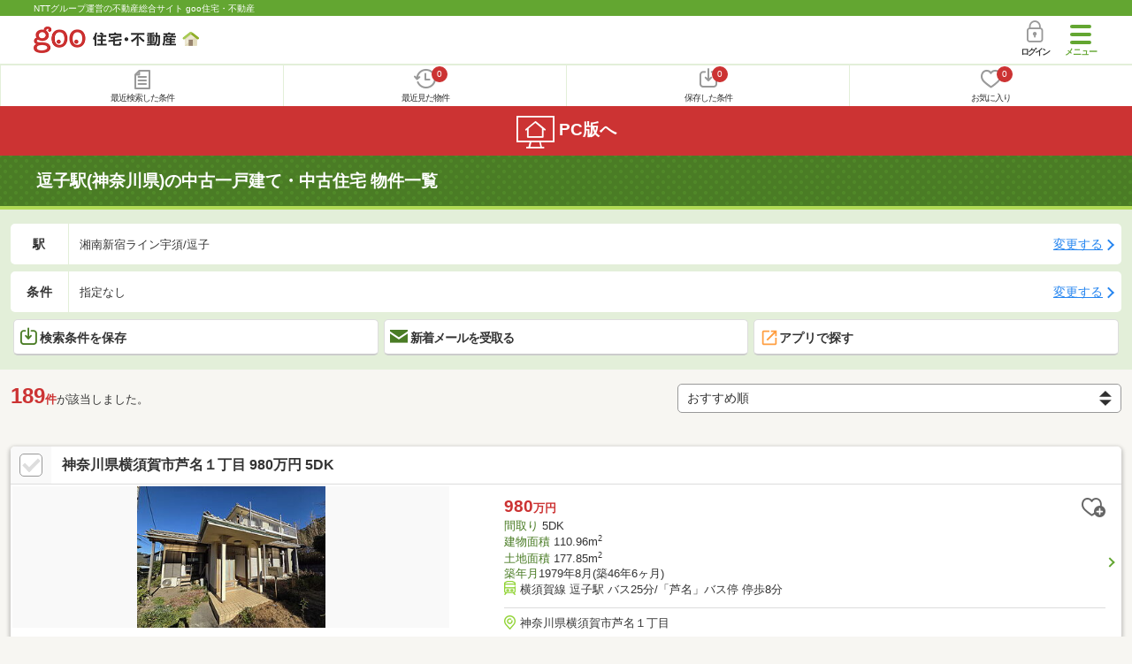

--- FILE ---
content_type: text/html; charset=UTF-8
request_url: https://house.goo.ne.jp/sp/ikkodate/ensen/159/2159590.html
body_size: 20337
content:
<!DOCTYPE html>





<html lang="ja">
  <head>
<script>
  dataLayer = [{
    'template': 'sp',
    'template_hit': 'sp',
    'goo_login_type': 'nologin',
    'uid': '',
    'dpoint':''
  }];
</script>


<!-- Google Tag Manager snippet-->
<script>(function(w,d,s,l,i){w[l]=w[l]||[];w[l].push({'gtm.start':
new Date().getTime(),event:'gtm.js'});var f=d.getElementsByTagName(s)[0],
j=d.createElement(s),dl=l!='dataLayer'?'&l='+l:'';j.async=true;j.src=
'https://www.googletagmanager.com/gtm.js?id='+i+dl;f.parentNode.insertBefore(j,f);
})(window,document,'script','dataLayer','GTM-MWX4H8');</script>
<!-- End Google Tag Manager -->


                                                                                                                <script type="text/javascript">
  var dataLayer = dataLayer || [];
  dataLayer.push({
    'PageType': 'Listingpage',
    'HashedEmail': '',
    'ProductIDList': ['uh_41082930000674', 'uh_41429760018431', 'uh_41429760018291']
  });
</script>


<meta charset="UTF-8">
<meta name="viewport" content="width=device-width, initial-scale=1.0, maximum-scale=1.0, user-scalable=no">
<title>逗子駅(神奈川県)の中古一戸建て・一軒家・中古住宅 物件情報 【goo住宅・不動産】</title>
<meta name="description" content="【NTTグループ運営のgoo住宅・不動産】逗子駅の中古一戸建て・中古住宅をお探しならgoo住宅・不動産。中古住宅・一軒家など中古物件の購入のほか、不動産売却や、引越し、住宅ローンに関する不動産物件情報が満載です。豊富な物件情報の中からあなたの理想の中古一戸建て・中古住宅を見つけてください。">
<meta name="keywords" content="逗子駅 中古一戸建て,物件一覧,中古一戸建て・一軒家,中古住宅,中古物件,不動産"><meta name="format-detection" content="telephone=no">
<meta name="robots" content="noarchive">
<link rel="apple-touch-icon-precomposed" href="/sp/house_512.png">
<link rel="canonical" href="https://house.goo.ne.jp/buy/shuto_uh/ensen/179/2179130.html"><link rel="preload" href="/sp/house/fonts/icomoon.ttf?37m9fz" as="font" type="font/ttf" crossorigin>
<link href="/sp/house/css/slick.css?2025110418" rel="stylesheet">
<link href="/sp/house/css/common.css?2025120313" rel="stylesheet">
<link href="/house/css/1.7.css?202601290123" rel="stylesheet">
<link href="/sp/house/css/1.7_sp.css?2025110418" rel="stylesheet">
<link href="/sp/house/css/colorbox.css?2025110418" rel="stylesheet">
<link href="/sp/house/css/list.css?2025112615" rel="stylesheet">

  </head>
  <body>
<!-- Google Tag Manager (noscript) -->
<noscript><iframe src="https://www.googletagmanager.com/ns.html?id=GTM-MWX4H8" height="0" width="0" style="display:none;visibility:hidden"></iframe></noscript>
<!-- End Google Tag Manager (noscript) -->


    <div id="container">
<div id="top-anc" class="cmnHeaderWrap">
  <header id="cmnHeader" class="cmnHeader">
    <div class="cmnHeader-caption"><a href="/sp/" class="cmnHeader-captionLink">NTTグループ運営の不動産総合サイト goo住宅・不動産</a></div>
    <div class="cmnHeader-inner cmnClearfix">
      <a href="/sp/" class="cmnHeader-logo"><div class="cmnHeader-logoInner"><img src="/sp/house/img/cmn_logo.png" width="187" height="30" alt="goo 住宅・不動産" class="cmnHeader-logoImg" decoding="async"></div></a>
      <div class="cmnHeader-navBtn sp">
        <button class="cmnHeader-navBtnInner"><span class="cmnHeader-btnWrap"><span class="cmnHeader-btnLine"></span></span><span class="cmnHeader-navBtnTxt"></span></button>
      </div>
            <a href="https://login.mail.goo.ne.jp/id/authn/LoginStart?Site=house.goo.ne.jp&Success=https%3A%2F%2Fhouse.goo.ne.jp%2Fsp%2Fikkodate%2Fensen%2F159%2F2159590.html" class="cmnHeader-login" rel="nofollow"><span class="cmnHeader-loginIcon"><span class="cmnIcon login"></span></span><span class="cmnHeader-loginTxt">ログイン</span></a>
    </div>
    <div class="cmnHeader-personal">
      <ul class="cmnHeader-personalInner">
        <li class="cmnHeader-personalList"><a href="/sp/history/joken.html" class="cmnHeader-personalLink" rel="nofollow"><span class="cmnHeader-personalIcon"><span class="cmnIcon listview"></span></span><span class="cmnHeader-personalTxt">最近検索した条件</span></a></li>
        <li class="cmnHeader-personalList"><a href="/sp/history/bukken.html" class="cmnHeader-personalLink" rel="nofollow"><span class="cmnHeader-personalIcon"><span class="cmnIcon clock"></span><span name="hapart_cnt" class="cmnHeader-personalCnt"></span></span><span class="cmnHeader-personalTxt">最近見た物件</span></a></li>
        <li class="cmnHeader-personalList"><a href="/sp/favorite/joken.html" class="cmnHeader-personalLink" rel="nofollow"><span class="cmnHeader-personalIcon"><span class="cmnIcon download"></span><span name="fcond_cnt" class="cmnHeader-personalCnt"></span></span><span class="cmnHeader-personalTxt">保存した条件</span></a></li>
        <li class="cmnHeader-personalList"><a href="/sp/favorite/bukken.html" class="cmnHeader-personalLink" rel="nofollow"><span class="cmnHeader-personalIcon"><span class="cmnIcon heart"></span><span name="fapart_cnt" class="cmnHeader-personalCnt"></span></span><span class="cmnHeader-personalTxt">お気に入り</span></a></li>
      </ul>
    </div>
     <nav class="cmnHeader-gnav" role="navigation" aria-label="メインメニュー">
  <div class="cmnHeader-gnavInner">
        <section class="gooId">
    <div class="cmnHbox_small cmnFwb cmnMb_0 cmnLh_12">gooID</div>
          <ul class="cmnHeader-gnavMenu">
      <li class="cmnHeader-gnavMenuList">
        <a href="https://login.mail.goo.ne.jp/id/authn/LoginStart?Site=house.goo.ne.jp&Success=https%3A%2F%2Fhouse.goo.ne.jp%2Fsp%2Fikkodate%2Fensen%2F159%2F2159590.html" class="cmnHeader-gnavMenuLink cmnArrow" rel="nofollow">ログイン</a>
      </li>
      <li class="cmnHeader-gnavMenuList">
        <a href="https://login.mail.goo.ne.jp/id/portal/RegUserStart?Site=house.goo.ne.jp&Success=https%3A%2F%2Fhouse.goo.ne.jp%2Fsp%2Fikkodate%2Fensen%2F159%2F2159590.html" class="cmnHeader-gnavMenuLink cmnArrow" rel="nofollow">gooID新規登録</a>
      </li>
      </ul>
        </section>
    <div class="cmnHbox_small cmnFwb cmnMb_0">借りる</div>
    <ul class="cmnHeader-gnavMenu">
      <li class="cmnHeader-gnavMenuList">
        <a href="/sp/chintai/?fr=menu" class="cmnHeader-gnavMenuLink cmnArrow">賃貸</a>
      </li>
      <li class="cmnHeader-gnavMenuList">
        <a href="/sp/tenpo/?fr=menu" class="cmnHeader-gnavMenuLink cmnArrow">店舗・事業用</a>
      </li>
    </ul>
    <div class="cmnHbox_small cmnFwb cmnMb_0">買う</div>
    <ul class="cmnHeader-gnavMenu">
      <li class="cmnHeader-gnavMenuList">
        <a href="/sp/new-mansion/?fr=menu" class="cmnHeader-gnavMenuLink cmnArrow">新築マンション</a>
      </li>
      <li class="cmnHeader-gnavMenuList">
        <a href="/sp/mansion/?fr=menu" class="cmnHeader-gnavMenuLink cmnArrow">中古マンション</a>
      </li>
      <li class="cmnHeader-gnavMenuList">
        <a href="/sp/new-ikkodate/?fr=menu" class="cmnHeader-gnavMenuLink cmnArrow">新築一戸建て</a>
      </li>
      <li class="cmnHeader-gnavMenuList">
        <a href="/sp/ikkodate/?fr=menu" class="cmnHeader-gnavMenuLink cmnArrow">中古一戸建て</a>
      </li>
      <li class="cmnHeader-gnavMenuList">
        <a href="/sp/tochi/?fr=menu" class="cmnHeader-gnavMenuLink cmnArrow">土地</a>
      </li>
      <li class="cmnHeader-gnavMenuList">
        <a href="/sp/toushi/?fr=menu" class="cmnHeader-gnavMenuLink cmnArrow">不動産投資</a>
      </li>
    </ul>
    <div id="js-displayHistoryRealEstateArticle-hamburgerMenu"></div>
    <div id="js-displayHistoryCondition-hamburgerMenu"></div>
    <div class="cmnHbox_small cmnFwb cmnMb_0">活用する</div>
    <ul class="cmnHeader-gnavMenu">
      <li class="cmnHeader-gnavMenuList">
        <a href="/sp/sell/?fr=menu" class="cmnHeader-gnavMenuLink cmnArrow">不動産売却査定</a>
      </li>
      <li class="cmnHeader-gnavMenuList">
        <a href="/sp/sell/land/?fr=menu" class="cmnHeader-gnavMenuLink cmnArrow">土地活用</a>
      </li>
    </ul>
    <div class="cmnHbox_small cmnFwb cmnMb_0">お役立ち情報</div>
    <ul class="cmnHeader-gnavMenu">
      <li class="cmnHeader-gnavMenuList">
        <a href="/sp/kurashi/?fr=menu" class="cmnHeader-gnavMenuLink cmnArrow">暮らしデータ</a>
      </li>
      <li class="cmnHeader-gnavMenuList">
        <a href="/sp/chintai/souba/?fr=menu" class="cmnHeader-gnavMenuLink cmnArrow">家賃相場</a>
      </li>
      <li class="cmnHeader-gnavMenuList">
        <a href="/sp/agent/?fr=menu" class="cmnHeader-gnavMenuLink cmnArrow">不動産会社検索</a>
      </li>
    </ul>
    <div class="cmnHbox_small cmnFwb cmnMb_0">goo住宅・不動産アプリ</div>
    <ul class="cmnHeader-gnavMenu">
      <li class="cmnHeader-gnavMenuList">
        <a href="https://goohouse.onelink.me/RBwI/r9gt13oy" class="cmnHeader-gnavMenuLink cmnArrow" data-gtm-event-name="banner_click" data-gtm-ev-category="app_download-lp" data-gtm-ev-label="menu_button01" data-gtm-store-dice="TRUE">アプリをダウンロード</a>
      </li>
      <li class="cmnHeader-gnavMenuList">
        <a href="/sp/info/app/" class="cmnHeader-gnavMenuLink cmnArrow">アプリのメリット</a>
      </li>
    </ul>
    <div class="cmnHeader-navBtn cmnHeader-navBtn_lower sp">
      <button class="cmnHeader-navBtnInner"><span class="cmnHeader-btnWrap"><span class="cmnHeader-btnLine"></span></span><span class="cmnHeader-navBtnTxt"></span></button>
    </div>
  </div><!-- end cmnHeader-gnavInner -->
</nav>
   </header><!-- end cmnHeader -->
</div><!-- end cmnHeaderWrap -->
<div class="cmnOverlay"></div>



<main id="main" class="cmnMain cmnBorder_n" role="main">
    <h1 class="cmnFs_5 cmnColor_white cmnHbox_belt cmnHbox_border cmnBgDot">逗子駅(神奈川県)の中古一戸建て・中古住宅 物件一覧</h1>
  <form action="" method="POST" name="frm_list">
    <div class="cmnInner setting">
  <div class="js-cmnListClick cmnChange">
    <div class="cmnChange-inner">
      <h2 class="cmnChange-title">駅</h2>
      <p class="cmnChange-txt cmnTextEllipsis">
        湘南新宿ライン宇須/逗子
      </p>
    </div>
    <span class="cmnChange-btn">変更する</span>
    <a class="linkurl" href="/sp/ikkodate/ensen_kanagawa/?area_l=shuto&amp;en%5B%5D=159&amp;ek%5B%5D=2159590"></a>
  </div>
  <div class="js-cmnListClick cmnChange">
    <div class="cmnChange-inner">
      <h2 class="cmnChange-title">条件</h2>
      <p class="cmnChange-txt cmnTextEllipsis">
        指定なし
      </p>
    </div>
    <span class="cmnChange-btn">変更する</span>
    <a class="linkurl" href="/sp/ikkodate/search.html?la=shuto&ma=kanagawa&en%5B%5D=159&ek%5B%5D=2159590" rel="nofollow"></a>
  </div><!-- end cmnChange -->
  <div class="listBtns">
    <ul class="listBtns-inner">
      <li name="add_fv_cond" data-cond="%2Fikkodate%2Fresult.html%3Fla%3Dshuto%26ma%3Dkanagawa%26en%255B%255D%3D159%26ek%255B%255D%3D2159590" data-genre_cd="uh" class="listBtns-list">
        <a href="javascript:void(0)" class="js-cmnModalHtml-joken listBtns-link joken"><span class="listBtns-linkInner"><span class="cmnIcon cmnIcon_inline joken"></span>検索条件を保存</span></a>
      </li>
      <li class="listBtns-list">
        <a href="javascript:void(0)" onClick="navigateTo(document.frm_list,'https://house.goo.ne.jp/sp/na_mail/mail_form.html','','','_self');" class="listBtns-link mail" rel="nofollow"><span class="listBtns-linkInner"><span class="cmnIcon cmnIcon_inline mail-small"></span>新着メールを受取る</span></a>
      </li>
      <li class="listBtns-list">
        <a href="javascript:void(O)" onClick="" class="listBtns-link js-search_application" rel=""><span class="listBtns-linkInner"><span><img src="/sp/house/img/icon/open_new_orange.svg" width="22" height="22" alt="" decoding="async"></span>アプリで探す</span></a>
      </li>
    </ul>
  </div><!-- end cmnInner -->
</div><!-- end cmnInner -->
    <section id="list-anc" class="listResult cmnMb_3">
      <div class="cmnInner">
        <div class="listResult-inner">
          <div class="listResult-txt">
            <span class="cmnColor_red cmnFwb"><span class="cmnFs_4up">189</span>件</span>が該当しました。
          </div>
          <select name="sk1" id="sk1" onChange="return doSort();" class="cmnForm-select">
            <option value="1">価格安い</option>
            <option value="2">価格高い</option>
            <option value="10">駅から近い</option>
            <option value="7">築年月新しい</option>
            <option value="4">土地面積広い</option>
            <option value="6">建物面積広い</option>
            <option value="11">間取り広い</option>
            <option value="3">新着順</option>
            <option value="15" selected="selected">おすすめ順</option>
          </select>
          <input type="hidden" id="resetSort" value="/sp/ikkodate/ensen/159/2159590.html">
        </div>
      </div><!-- end cmnInner -->
    </section><!-- end listResult -->
    <section class="listBlock cmnMb_7">
      <div class="cmnInner">
                                      <div class="js-cmnListClick listBlock-box">
  <h2 class="listBlock-title listBlock-title_check">
    <div class="listBlock-titleCheck">
      <div class="cmnForm-checkbox">
          <input type="checkbox" name="ai[]" value="41082930000674" id="41082930000674" class="cmnForm-input" onclick="return checkNumberOfSelection(this, 'ai[]')">
        <label class="cmnForm-label" for="41082930000674"></label>
        </div>
    </div>
    <div class="listBlock-titleWrap">
      <a class="linkurl cmnColor_black cmnDb name_id-btn name_id-btn-more" target="_blank" href="/sp/ikkodate/detail/4/1082930000674/108293/x41082930000674.html" onclick="$('#his_id_41082930000674').show();">神奈川県横須賀市芦名１丁目 980万円 5DK</a>
      </div>
  </h2>
  <div class="listBlock-twocol">
    <ul class="listBlock-twocolInner">
      <li class="listBlock-twocolList">
        <div class="listBlock-twocolDetail cmnArrow cmnArrow_right">
            <div class="listBlock-twocolDetailInner">
            <div class="listBlock-twocolDetailImgArea">
              <div class="listBlock-twocolDetailImgAreaInner">
                <img src="https://img.house.goo.ne.jp/uh/4/https%253A%252F%252Fimage4.homes.jp%252Fsmallimg%252Fimage.php%253Ffile%253Dhttp%25253A%25252F%25252Fimg.homes.jp%25252F108293%25252Fsale%25252F674%25252F2%25252F1%25252Fz6us.jpg%2526width%253D500%2526height%253D500?280x280" alt="神奈川県横須賀市芦名１丁目 980万円 5DK" class="listBlock-twocolDetailImg" alt="神奈川県横須賀市芦名１丁目 980万円" width="130" height="200" decoding="async">
              </div>
              </div>
            <div class="listBlock-twocolDetailTxtArea">
                  <div class="listBlock-twocolDetailHeart">
                    <a href="javascript:void(0)" class="js-cmnModalHtml-okiniiri cmnIcon favorite-list" data-id="41082930000674,uh">
                      </a>
                        <span id="his_id_41082930000674" class="cmnBadge cmnBadge_grayBorder" style="display:none;" data-genre="uh">閲覧済</span>
                  </div>
                <p class="listBlock-twocolDetailPrice"><span class="listBlock-twocolDetailPriceStrong">980</span>万円</p>
              <span class="cmnColor_green">間取り</span> 5DK<br>
              <span class="cmnColor_green">建物面積</span> 110.96m<sup>2</sup><br>
              <span class="cmnColor_green">土地面積</span> 177.85m<sup>2</sup><br>
              <span class="cmnColor_green">築年月</span>1979年8月(築46年6ヶ月)              <ul class="listBlock-twocolDetailTraffic js-cmnAccRestBox">
                      <li><img src="/sp/house/img/cmn_icon_train.png" alt="最寄り駅" class="cmnIcon cmnIcon_inline nearest-station" width="26" height="32" decoding="async">横須賀線 逗子駅 バス25分/「芦名」バス停 停歩8分</li>
                      </ul>
                <a href="javascript:void(0)" class="js-cmnAccRestBtn listBlock-infoMore">その他の交通</a>
              <div class="listBlock-twocolDetailAddress">
                <img src="/sp/house/img/cmn_icon_marker.png" alt="住所" class="cmnIcon cmnIcon_inline address" width="26" height="32" decoding="async">神奈川県横須賀市芦名１丁目
              </div>
              </div>
          </div>
              </div>
      </li><!-- end listBlock-twocolList -->
    </ul>
  </div><!-- end listBlock-twocol -->
</div><!-- end listBlock-box -->
                                              <div class="js-cmnListClick listBlock-box">
  <h2 class="listBlock-title listBlock-title_check">
    <div class="listBlock-titleCheck">
      <div class="cmnForm-checkbox">
          <input type="checkbox" name="ai[]" value="41429760018431" id="41429760018431" class="cmnForm-input" onclick="return checkNumberOfSelection(this, 'ai[]')">
        <label class="cmnForm-label" for="41429760018431"></label>
        </div>
    </div>
    <div class="listBlock-titleWrap">
      <a class="linkurl cmnColor_black cmnDb name_id-btn name_id-btn-more" target="_blank" href="/sp/ikkodate/detail/4/1429760018431/142976/x41429760018431.html" onclick="$('#his_id_41429760018431').show();">神奈川県横須賀市湘南国際村１丁目 8499万円 5LDK</a>
      </div>
  </h2>
  <div class="listBlock-twocol">
    <ul class="listBlock-twocolInner">
      <li class="listBlock-twocolList">
        <div class="listBlock-twocolDetail cmnArrow cmnArrow_right">
            <div class="listBlock-twocolDetailInner">
            <div class="listBlock-twocolDetailImgArea">
              <div class="listBlock-twocolDetailImgAreaInner">
                <img src="https://img.house.goo.ne.jp/uh/4/https%253A%252F%252Fimage1.homes.jp%252Fsmallimg%252Fimage.php%253Ffile%253Dhttp%25253A%25252F%25252Fimg.homes.jp%25252F142976%25252Fsale%25252F18431%25252F2%25252F1%25252Fzvkb.jpg%2526width%253D500%2526height%253D500?280x280" alt="神奈川県横須賀市湘南国際村１丁目 8499万円 5LDK" class="listBlock-twocolDetailImg" alt="神奈川県横須賀市湘南国際村１丁目 8499万円" width="130" height="200" decoding="async">
              </div>
              </div>
            <div class="listBlock-twocolDetailTxtArea">
                  <div class="listBlock-twocolDetailHeart">
                    <a href="javascript:void(0)" class="js-cmnModalHtml-okiniiri cmnIcon favorite-list" data-id="41429760018431,uh">
                      </a>
                        <span id="his_id_41429760018431" class="cmnBadge cmnBadge_grayBorder" style="display:none;" data-genre="uh">閲覧済</span>
                  </div>
                <p class="listBlock-twocolDetailPrice"><span class="listBlock-twocolDetailPriceStrong">8499</span>万円</p>
              <span class="cmnColor_green">間取り</span> 5LDK<br>
              <span class="cmnColor_green">建物面積</span> 225.44m<sup>2</sup><br>
              <span class="cmnColor_green">土地面積</span> 306.81m<sup>2</sup><br>
              <span class="cmnColor_green">築年月</span>1997年3月(築28年11ヶ月)              <ul class="listBlock-twocolDetailTraffic js-cmnAccRestBox">
                      <li><img src="/sp/house/img/cmn_icon_train.png" alt="最寄り駅" class="cmnIcon cmnIcon_inline nearest-station" width="26" height="32" decoding="async">横須賀線 逗子駅 バス19分/「湘南国際村センター前」バス停 停歩9分</li>
                      </ul>
                <a href="javascript:void(0)" class="js-cmnAccRestBtn listBlock-infoMore">その他の交通</a>
              <div class="listBlock-twocolDetailAddress">
                <img src="/sp/house/img/cmn_icon_marker.png" alt="住所" class="cmnIcon cmnIcon_inline address" width="26" height="32" decoding="async">神奈川県横須賀市湘南国際村１丁目
              </div>
              </div>
          </div>
              </div>
      </li><!-- end listBlock-twocolList -->
    </ul>
  </div><!-- end listBlock-twocol -->
</div><!-- end listBlock-box -->
                                              <div class="js-cmnListClick listBlock-box">
  <h2 class="listBlock-title listBlock-title_check">
    <div class="listBlock-titleCheck">
      <div class="cmnForm-checkbox">
          <input type="checkbox" name="ai[]" value="41429760018291" id="41429760018291" class="cmnForm-input" onclick="return checkNumberOfSelection(this, 'ai[]')">
        <label class="cmnForm-label" for="41429760018291"></label>
        </div>
    </div>
    <div class="listBlock-titleWrap">
      <a class="linkurl cmnColor_black cmnDb name_id-btn name_id-btn-more" target="_blank" href="/sp/ikkodate/detail/4/1429760018291/142976/x41429760018291.html" onclick="$('#his_id_41429760018291').show();">神奈川県逗子市久木８丁目 3897万円 4LDK</a>
      </div>
  </h2>
  <div class="listBlock-twocol">
    <ul class="listBlock-twocolInner">
      <li class="listBlock-twocolList">
        <div class="listBlock-twocolDetail cmnArrow cmnArrow_right">
            <div class="listBlock-twocolDetailInner">
            <div class="listBlock-twocolDetailImgArea">
              <div class="listBlock-twocolDetailImgAreaInner">
                <img src="https://img.house.goo.ne.jp/uh/4/https%253A%252F%252Fimage1.homes.jp%252Fsmallimg%252Fimage.php%253Ffile%253Dhttp%25253A%25252F%25252Fimg.homes.jp%25252F142976%25252Fsale%25252F18291%25252F2%25252F1%25252F4dzs.jpg%2526width%253D500%2526height%253D500?280x280" alt="神奈川県逗子市久木８丁目 3897万円 4LDK" class="listBlock-twocolDetailImg" alt="神奈川県逗子市久木８丁目 3897万円" width="130" height="200" loading="lazy">
              </div>
                <div class="cmnBadge cmnBadge_greenBorder">パノラマあり</div>
              </div>
            <div class="listBlock-twocolDetailTxtArea">
                  <div class="listBlock-twocolDetailHeart">
                    <a href="javascript:void(0)" class="js-cmnModalHtml-okiniiri cmnIcon favorite-list" data-id="41429760018291,uh">
                      </a>
                        <span id="his_id_41429760018291" class="cmnBadge cmnBadge_grayBorder" style="display:none;" data-genre="uh">閲覧済</span>
                  </div>
                <p class="listBlock-twocolDetailPrice"><span class="listBlock-twocolDetailPriceStrong">3897</span>万円</p>
              <span class="cmnColor_green">間取り</span> 4LDK<br>
              <span class="cmnColor_green">建物面積</span> 90.53m<sup>2</sup><br>
              <span class="cmnColor_green">土地面積</span> 100.31m<sup>2</sup><br>
              <span class="cmnColor_green">築年月</span>2000年7月(築25年7ヶ月)              <ul class="listBlock-twocolDetailTraffic js-cmnAccRestBox">
                      <li><img src="/sp/house/img/cmn_icon_train.png" alt="最寄り駅" class="cmnIcon cmnIcon_inline nearest-station" width="26" height="32" loading="lazy">横須賀線 逗子駅 バス12分/「坂上」バス停 停歩3分</li>
                      </ul>
                <a href="javascript:void(0)" class="js-cmnAccRestBtn listBlock-infoMore">その他の交通</a>
              <div class="listBlock-twocolDetailAddress">
                <img src="/sp/house/img/cmn_icon_marker.png" alt="住所" class="cmnIcon cmnIcon_inline address" width="26" height="32" loading="lazy">神奈川県逗子市久木８丁目
              </div>
              </div>
          </div>
              </div>
      </li><!-- end listBlock-twocolList -->
    </ul>
  </div><!-- end listBlock-twocol -->
</div><!-- end listBlock-box -->
                                              <div class="js-cmnListClick listBlock-box">
  <h2 class="listBlock-title listBlock-title_check">
    <div class="listBlock-titleCheck">
      <div class="cmnForm-checkbox">
          <input type="checkbox" name="ai[]" value="41188030009433" id="41188030009433" class="cmnForm-input" onclick="return checkNumberOfSelection(this, 'ai[]')">
        <label class="cmnForm-label" for="41188030009433"></label>
        </div>
    </div>
    <div class="listBlock-titleWrap">
      <a class="linkurl cmnColor_black cmnDb name_id-btn name_id-btn-more" target="_blank" href="/sp/ikkodate/detail/4/1188030009433/118803/x41188030009433.html" onclick="$('#his_id_41188030009433').show();">神奈川県逗子市久木８丁目 3897万円 4LDK</a>
      </div>
  </h2>
  <div class="listBlock-twocol">
    <ul class="listBlock-twocolInner">
      <li class="listBlock-twocolList">
        <div class="listBlock-twocolDetail cmnArrow cmnArrow_right">
            <div class="listBlock-twocolDetailInner">
            <div class="listBlock-twocolDetailImgArea">
              <div class="listBlock-twocolDetailImgAreaInner">
                <img src="https://img.house.goo.ne.jp/uh/4/https%253A%252F%252Fimage3.homes.jp%252Fsmallimg%252Fimage.php%253Ffile%253Dhttp%25253A%25252F%25252Fimg.homes.jp%25252F118803%25252Fsale%25252F9433%25252F2%25252F1%25252F4daq.jpg%2526width%253D500%2526height%253D500?280x280" alt="神奈川県逗子市久木８丁目 3897万円 4LDK" class="listBlock-twocolDetailImg" alt="神奈川県逗子市久木８丁目 3897万円" width="130" height="200" loading="lazy">
              </div>
              </div>
            <div class="listBlock-twocolDetailTxtArea">
                  <div class="listBlock-twocolDetailHeart">
                    <a href="javascript:void(0)" class="js-cmnModalHtml-okiniiri cmnIcon favorite-list" data-id="41188030009433,uh">
                      </a>
                        <span id="his_id_41188030009433" class="cmnBadge cmnBadge_grayBorder" style="display:none;" data-genre="uh">閲覧済</span>
                  </div>
                <p class="listBlock-twocolDetailPrice"><span class="listBlock-twocolDetailPriceStrong">3897</span>万円</p>
              <span class="cmnColor_green">間取り</span> 4LDK<br>
              <span class="cmnColor_green">建物面積</span> 90.53m<sup>2</sup><br>
              <span class="cmnColor_green">土地面積</span> 100.31m<sup>2</sup><br>
              <span class="cmnColor_green">築年月</span>2000年7月(築25年7ヶ月)              <ul class="listBlock-twocolDetailTraffic js-cmnAccRestBox">
                      <li><img src="/sp/house/img/cmn_icon_train.png" alt="最寄り駅" class="cmnIcon cmnIcon_inline nearest-station" width="26" height="32" loading="lazy">横須賀線 逗子駅 バス17分/「夕陽台公園」バス停 停歩6分</li>
                      </ul>
                <a href="javascript:void(0)" class="js-cmnAccRestBtn listBlock-infoMore">その他の交通</a>
              <div class="listBlock-twocolDetailAddress">
                <img src="/sp/house/img/cmn_icon_marker.png" alt="住所" class="cmnIcon cmnIcon_inline address" width="26" height="32" loading="lazy">神奈川県逗子市久木８丁目
              </div>
              </div>
          </div>
              </div>
      </li><!-- end listBlock-twocolList -->
    </ul>
  </div><!-- end listBlock-twocol -->
</div><!-- end listBlock-box -->
                                              <div class="js-cmnListClick listBlock-box">
  <h2 class="listBlock-title listBlock-title_check">
    <div class="listBlock-titleCheck">
      <div class="cmnForm-checkbox">
          <input type="checkbox" name="ai[]" value="41293870002260" id="41293870002260" class="cmnForm-input" onclick="return checkNumberOfSelection(this, 'ai[]')">
        <label class="cmnForm-label" for="41293870002260"></label>
        </div>
    </div>
    <div class="listBlock-titleWrap">
      <a class="linkurl cmnColor_black cmnDb name_id-btn name_id-btn-more" target="_blank" href="/sp/ikkodate/detail/4/1293870002260/129387/x41293870002260.html" onclick="$('#his_id_41293870002260').show();">神奈川県横須賀市秋谷 14800万円 3LDK</a>
      </div>
  </h2>
  <div class="listBlock-twocol">
    <ul class="listBlock-twocolInner">
      <li class="listBlock-twocolList">
        <div class="listBlock-twocolDetail cmnArrow cmnArrow_right">
            <div class="listBlock-twocolDetailInner">
            <div class="listBlock-twocolDetailImgArea">
              <div class="listBlock-twocolDetailImgAreaInner">
                <img src="https://img.house.goo.ne.jp/uh/4/https%253A%252F%252Fimage1.homes.jp%252Fsmallimg%252Fimage.php%253Ffile%253Dhttp%25253A%25252F%25252Fimg.homes.jp%25252F129387%25252Fsale%25252F2260%25252F2%25252F1%25252Ft5kg.jpg%2526width%253D500%2526height%253D500?280x280" alt="神奈川県横須賀市秋谷 14800万円 3LDK" class="listBlock-twocolDetailImg" alt="神奈川県横須賀市秋谷 14800万円" width="130" height="200" loading="lazy">
              </div>
              </div>
            <div class="listBlock-twocolDetailTxtArea">
                  <div class="listBlock-twocolDetailHeart">
                    <a href="javascript:void(0)" class="js-cmnModalHtml-okiniiri cmnIcon favorite-list" data-id="41293870002260,uh">
                      </a>
                        <span id="his_id_41293870002260" class="cmnBadge cmnBadge_grayBorder" style="display:none;" data-genre="uh">閲覧済</span>
                  </div>
                <p class="listBlock-twocolDetailPrice"><span class="listBlock-twocolDetailPriceStrong">14800</span>万円</p>
              <span class="cmnColor_green">間取り</span> 3LDK<br>
              <span class="cmnColor_green">建物面積</span> 223.13m<sup>2</sup><br>
              <span class="cmnColor_green">土地面積</span> 198.38m<sup>2</sup><br>
              <span class="cmnColor_green">築年月</span>1996年5月(築29年9ヶ月)              <ul class="listBlock-twocolDetailTraffic js-cmnAccRestBox">
                      <li><img src="/sp/house/img/cmn_icon_train.png" alt="最寄り駅" class="cmnIcon cmnIcon_inline nearest-station" width="26" height="32" loading="lazy">横須賀線 逗子駅 バス24分/「子産石」バス停 停歩6分</li>
                      </ul>
                <a href="javascript:void(0)" class="js-cmnAccRestBtn listBlock-infoMore">その他の交通</a>
              <div class="listBlock-twocolDetailAddress">
                <img src="/sp/house/img/cmn_icon_marker.png" alt="住所" class="cmnIcon cmnIcon_inline address" width="26" height="32" loading="lazy">神奈川県横須賀市秋谷
              </div>
              </div>
          </div>
              </div>
      </li><!-- end listBlock-twocolList -->
    </ul>
  </div><!-- end listBlock-twocol -->
</div><!-- end listBlock-box -->
                                              <div class="js-cmnListClick listBlock-box">
  <h2 class="listBlock-title listBlock-title_check">
    <div class="listBlock-titleCheck">
      <div class="cmnForm-checkbox">
          <input type="checkbox" name="ai[]" value="471070022834" id="471070022834" class="cmnForm-input" onclick="return checkNumberOfSelection(this, 'ai[]')">
        <label class="cmnForm-label" for="471070022834"></label>
        </div>
    </div>
    <div class="listBlock-titleWrap">
      <a class="linkurl cmnColor_black cmnDb name_id-btn name_id-btn-more" target="_blank" href="/sp/ikkodate/detail/4/71070022834/7107/x471070022834.html" onclick="$('#his_id_471070022834').show();">神奈川県逗子市小坪６丁目 3980万円 4LDK</a>
      </div>
  </h2>
  <div class="listBlock-twocol">
    <ul class="listBlock-twocolInner">
      <li class="listBlock-twocolList">
        <div class="listBlock-twocolDetail cmnArrow cmnArrow_right">
            <div class="listBlock-twocolDetailInner">
            <div class="listBlock-twocolDetailImgArea">
              <div class="listBlock-twocolDetailImgAreaInner">
                <img src="https://img.house.goo.ne.jp/uh/4/https%253A%252F%252Fimage2.homes.jp%252Fsmallimg%252Fimage.php%253Ffile%253Dhttp%25253A%25252F%25252Fimg.homes.jp%25252F7107%25252Fsale%25252F22834%25252F2%25252F2%25252F7u1b.jpg%2526width%253D500%2526height%253D500?280x280" alt="神奈川県逗子市小坪６丁目 3980万円 4LDK" class="listBlock-twocolDetailImg" alt="神奈川県逗子市小坪６丁目 3980万円" width="130" height="200" loading="lazy">
              </div>
              </div>
            <div class="listBlock-twocolDetailTxtArea">
                  <div class="listBlock-twocolDetailHeart">
                    <a href="javascript:void(0)" class="js-cmnModalHtml-okiniiri cmnIcon favorite-list" data-id="471070022834,uh">
                      </a>
                        <span id="his_id_471070022834" class="cmnBadge cmnBadge_grayBorder" style="display:none;" data-genre="uh">閲覧済</span>
                  </div>
                <p class="listBlock-twocolDetailPrice"><span class="listBlock-twocolDetailPriceStrong">3980</span>万円</p>
              <span class="cmnColor_green">間取り</span> 4LDK<br>
              <span class="cmnColor_green">建物面積</span> 101.43m<sup>2</sup><br>
              <span class="cmnColor_green">土地面積</span> 300.49m<sup>2</sup><br>
              <span class="cmnColor_green">築年月</span>1970年6月(築55年8ヶ月)              <ul class="listBlock-twocolDetailTraffic js-cmnAccRestBox">
                      <li><img src="/sp/house/img/cmn_icon_train.png" alt="最寄り駅" class="cmnIcon cmnIcon_inline nearest-station" width="26" height="32" loading="lazy">横須賀線 逗子駅 バス13分/「南ヶ丘団地入口」バス停 停歩5分</li>
                      </ul>
                <a href="javascript:void(0)" class="js-cmnAccRestBtn listBlock-infoMore">その他の交通</a>
              <div class="listBlock-twocolDetailAddress">
                <img src="/sp/house/img/cmn_icon_marker.png" alt="住所" class="cmnIcon cmnIcon_inline address" width="26" height="32" loading="lazy">神奈川県逗子市小坪６丁目
              </div>
              </div>
          </div>
              </div>
      </li><!-- end listBlock-twocolList -->
    </ul>
  </div><!-- end listBlock-twocol -->
</div><!-- end listBlock-box -->
                                              <div class="js-cmnListClick listBlock-box">
  <h2 class="listBlock-title listBlock-title_check">
    <div class="listBlock-titleCheck">
      <div class="cmnForm-checkbox">
          <input type="checkbox" name="ai[]" value="41429760017549" id="41429760017549" class="cmnForm-input" onclick="return checkNumberOfSelection(this, 'ai[]')">
        <label class="cmnForm-label" for="41429760017549"></label>
        </div>
    </div>
    <div class="listBlock-titleWrap">
      <a class="linkurl cmnColor_black cmnDb name_id-btn name_id-btn-more" target="_blank" href="/sp/ikkodate/detail/4/1429760017549/142976/x41429760017549.html" onclick="$('#his_id_41429760017549').show();">神奈川県逗子市小坪１丁目 2697万円 4LDK</a>
      </div>
  </h2>
  <div class="listBlock-twocol">
    <ul class="listBlock-twocolInner">
      <li class="listBlock-twocolList">
        <div class="listBlock-twocolDetail cmnArrow cmnArrow_right">
            <div class="listBlock-twocolDetailInner">
            <div class="listBlock-twocolDetailImgArea">
              <div class="listBlock-twocolDetailImgAreaInner">
                <img src="https://img.house.goo.ne.jp/uh/4/https%253A%252F%252Fimage3.homes.jp%252Fsmallimg%252Fimage.php%253Ffile%253Dhttp%25253A%25252F%25252Fimg.homes.jp%25252F142976%25252Fsale%25252F17549%25252F2%25252F1%25252Fexcx.jpg%2526width%253D500%2526height%253D500?280x280" alt="神奈川県逗子市小坪１丁目 2697万円 4LDK" class="listBlock-twocolDetailImg" alt="神奈川県逗子市小坪１丁目 2697万円" width="130" height="200" loading="lazy">
              </div>
              </div>
            <div class="listBlock-twocolDetailTxtArea">
                  <div class="listBlock-twocolDetailHeart">
                    <a href="javascript:void(0)" class="js-cmnModalHtml-okiniiri cmnIcon favorite-list" data-id="41429760017549,uh">
                      </a>
                        <span id="his_id_41429760017549" class="cmnBadge cmnBadge_grayBorder" style="display:none;" data-genre="uh">閲覧済</span>
                  </div>
                <p class="listBlock-twocolDetailPrice"><span class="listBlock-twocolDetailPriceStrong">2697</span>万円</p>
              <span class="cmnColor_green">間取り</span> 4LDK<br>
              <span class="cmnColor_green">建物面積</span> 80.28m<sup>2</sup><br>
              <span class="cmnColor_green">土地面積</span> 80.95m<sup>2</sup><br>
              <span class="cmnColor_green">築年月</span>2004年3月(築21年11ヶ月)              <ul class="listBlock-twocolDetailTraffic js-cmnAccRestBox">
                      <li><img src="/sp/house/img/cmn_icon_train.png" alt="最寄り駅" class="cmnIcon cmnIcon_inline nearest-station" width="26" height="32" loading="lazy">横須賀線 逗子駅 バス15分/「亀ヶ岡団地北」バス停 停歩3分</li>
                      </ul>
                <a href="javascript:void(0)" class="js-cmnAccRestBtn listBlock-infoMore">その他の交通</a>
              <div class="listBlock-twocolDetailAddress">
                <img src="/sp/house/img/cmn_icon_marker.png" alt="住所" class="cmnIcon cmnIcon_inline address" width="26" height="32" loading="lazy">神奈川県逗子市小坪１丁目
              </div>
              </div>
          </div>
              </div>
      </li><!-- end listBlock-twocolList -->
    </ul>
  </div><!-- end listBlock-twocol -->
</div><!-- end listBlock-box -->
                                              <div class="js-cmnListClick listBlock-box">
  <h2 class="listBlock-title listBlock-title_check">
    <div class="listBlock-titleCheck">
      <div class="cmnForm-checkbox">
          <input type="checkbox" name="ai[]" value="41508890001182" id="41508890001182" class="cmnForm-input" onclick="return checkNumberOfSelection(this, 'ai[]')">
        <label class="cmnForm-label" for="41508890001182"></label>
        </div>
    </div>
    <div class="listBlock-titleWrap">
      <a class="linkurl cmnColor_black cmnDb name_id-btn name_id-btn-more" target="_blank" href="/sp/ikkodate/detail/4/1508890001182/150889/x41508890001182.html" onclick="$('#his_id_41508890001182').show();">神奈川県三浦郡葉山町堀内 9600万円 4LDK</a>
      </div>
  </h2>
  <div class="listBlock-twocol">
    <ul class="listBlock-twocolInner">
      <li class="listBlock-twocolList">
        <div class="listBlock-twocolDetail cmnArrow cmnArrow_right">
            <div class="listBlock-twocolDetailInner">
            <div class="listBlock-twocolDetailImgArea">
              <div class="listBlock-twocolDetailImgAreaInner">
                <img src="https://img.house.goo.ne.jp/uh/4/https%253A%252F%252Fimage3.homes.jp%252Fsmallimg%252Fimage.php%253Ffile%253Dhttp%25253A%25252F%25252Fimg.homes.jp%25252F150889%25252Fsale%25252F1182%25252F2%25252F1%25252Fcj7a.jpg%2526width%253D500%2526height%253D500?280x280" alt="神奈川県三浦郡葉山町堀内 9600万円 4LDK" class="listBlock-twocolDetailImg" alt="神奈川県三浦郡葉山町堀内 9600万円" width="130" height="200" loading="lazy">
              </div>
              </div>
            <div class="listBlock-twocolDetailTxtArea">
                  <div class="listBlock-twocolDetailHeart">
                    <a href="javascript:void(0)" class="js-cmnModalHtml-okiniiri cmnIcon favorite-list" data-id="41508890001182,uh">
                      </a>
                        <span id="his_id_41508890001182" class="cmnBadge cmnBadge_grayBorder" style="display:none;" data-genre="uh">閲覧済</span>
                  </div>
                <p class="listBlock-twocolDetailPrice"><span class="listBlock-twocolDetailPriceStrong">9600</span>万円</p>
              <span class="cmnColor_green">間取り</span> 4LDK<br>
              <span class="cmnColor_green">建物面積</span> 107.96m<sup>2</sup><br>
              <span class="cmnColor_green">土地面積</span> 344.88m<sup>2</sup><br>
              <span class="cmnColor_green">築年月</span>2002年6月(築23年8ヶ月)              <ul class="listBlock-twocolDetailTraffic js-cmnAccRestBox">
                      <li><img src="/sp/house/img/cmn_icon_train.png" alt="最寄り駅" class="cmnIcon cmnIcon_inline nearest-station" width="26" height="32" loading="lazy">京浜急行電鉄逗子線 逗子・葉山駅 徒歩37分</li>
                    <li>横須賀線 逗子駅 徒歩3.2km</li>
                      </ul>
                <a href="javascript:void(0)" class="js-cmnAccRestBtn listBlock-infoMore">その他の交通</a>
              <div class="listBlock-twocolDetailAddress">
                <img src="/sp/house/img/cmn_icon_marker.png" alt="住所" class="cmnIcon cmnIcon_inline address" width="26" height="32" loading="lazy">神奈川県三浦郡葉山町堀内
              </div>
              </div>
          </div>
              </div>
      </li><!-- end listBlock-twocolList -->
    </ul>
  </div><!-- end listBlock-twocol -->
</div><!-- end listBlock-box -->
                                              <div class="js-cmnListClick listBlock-box">
  <h2 class="listBlock-title listBlock-title_check">
    <div class="listBlock-titleCheck">
      <div class="cmnForm-checkbox">
          <input type="checkbox" name="ai[]" value="41429760017482" id="41429760017482" class="cmnForm-input" onclick="return checkNumberOfSelection(this, 'ai[]')">
        <label class="cmnForm-label" for="41429760017482"></label>
        </div>
    </div>
    <div class="listBlock-titleWrap">
      <a class="linkurl cmnColor_black cmnDb name_id-btn name_id-btn-more" target="_blank" href="/sp/ikkodate/detail/4/1429760017482/142976/x41429760017482.html" onclick="$('#his_id_41429760017482').show();">神奈川県三浦郡葉山町長柄 2850万円 4LDK</a>
      </div>
  </h2>
  <div class="listBlock-twocol">
    <ul class="listBlock-twocolInner">
      <li class="listBlock-twocolList">
        <div class="listBlock-twocolDetail cmnArrow cmnArrow_right">
            <div class="listBlock-twocolDetailInner">
            <div class="listBlock-twocolDetailImgArea">
              <div class="listBlock-twocolDetailImgAreaInner">
                <img src="https://img.house.goo.ne.jp/uh/4/https%253A%252F%252Fimage2.homes.jp%252Fsmallimg%252Fimage.php%253Ffile%253Dhttp%25253A%25252F%25252Fimg.homes.jp%25252F142976%25252Fsale%25252F17482%25252F2%25252F1%25252F4blo.jpg%2526width%253D500%2526height%253D500?280x280" alt="神奈川県三浦郡葉山町長柄 2850万円 4LDK" class="listBlock-twocolDetailImg" alt="神奈川県三浦郡葉山町長柄 2850万円" width="130" height="200" loading="lazy">
              </div>
              </div>
            <div class="listBlock-twocolDetailTxtArea">
                  <div class="listBlock-twocolDetailHeart">
                    <a href="javascript:void(0)" class="js-cmnModalHtml-okiniiri cmnIcon favorite-list" data-id="41429760017482,uh">
                      </a>
                        <span id="his_id_41429760017482" class="cmnBadge cmnBadge_grayBorder" style="display:none;" data-genre="uh">閲覧済</span>
                  </div>
                <p class="listBlock-twocolDetailPrice"><span class="listBlock-twocolDetailPriceStrong">2850</span>万円</p>
              <span class="cmnColor_green">間取り</span> 4LDK<br>
              <span class="cmnColor_green">建物面積</span> 90.66m<sup>2</sup><br>
              <span class="cmnColor_green">土地面積</span> 97.16m<sup>2</sup><br>
              <span class="cmnColor_green">築年月</span>1999年8月(築26年6ヶ月)              <ul class="listBlock-twocolDetailTraffic js-cmnAccRestBox">
                      <li><img src="/sp/house/img/cmn_icon_train.png" alt="最寄り駅" class="cmnIcon cmnIcon_inline nearest-station" width="26" height="32" loading="lazy">横須賀線 逗子駅 バス10分/「葉桜」バス停 停歩6分</li>
                      </ul>
                <a href="javascript:void(0)" class="js-cmnAccRestBtn listBlock-infoMore">その他の交通</a>
              <div class="listBlock-twocolDetailAddress">
                <img src="/sp/house/img/cmn_icon_marker.png" alt="住所" class="cmnIcon cmnIcon_inline address" width="26" height="32" loading="lazy">神奈川県三浦郡葉山町長柄
              </div>
              </div>
          </div>
              </div>
      </li><!-- end listBlock-twocolList -->
    </ul>
  </div><!-- end listBlock-twocol -->
</div><!-- end listBlock-box -->
                                              <div class="js-cmnListClick listBlock-box">
  <h2 class="listBlock-title listBlock-title_check">
    <div class="listBlock-titleCheck">
      <div class="cmnForm-checkbox">
          <input type="checkbox" name="ai[]" value="41429760017400" id="41429760017400" class="cmnForm-input" onclick="return checkNumberOfSelection(this, 'ai[]')">
        <label class="cmnForm-label" for="41429760017400"></label>
        </div>
    </div>
    <div class="listBlock-titleWrap">
      <a class="linkurl cmnColor_black cmnDb name_id-btn name_id-btn-more" target="_blank" href="/sp/ikkodate/detail/4/1429760017400/142976/x41429760017400.html" onclick="$('#his_id_41429760017400').show();">神奈川県三浦郡葉山町一色 4297万円 3LDK</a>
      </div>
  </h2>
  <div class="listBlock-twocol">
    <ul class="listBlock-twocolInner">
      <li class="listBlock-twocolList">
        <div class="listBlock-twocolDetail cmnArrow cmnArrow_right">
            <div class="listBlock-twocolDetailInner">
            <div class="listBlock-twocolDetailImgArea">
              <div class="listBlock-twocolDetailImgAreaInner">
                <img src="https://img.house.goo.ne.jp/uh/4/https%253A%252F%252Fimage2.homes.jp%252Fsmallimg%252Fimage.php%253Ffile%253Dhttp%25253A%25252F%25252Fimg.homes.jp%25252F142976%25252Fsale%25252F17400%25252F2%25252F1%25252F8xtc.jpg%2526width%253D500%2526height%253D500?280x280" alt="神奈川県三浦郡葉山町一色 4297万円 3LDK" class="listBlock-twocolDetailImg" alt="神奈川県三浦郡葉山町一色 4297万円" width="130" height="200" loading="lazy">
              </div>
              </div>
            <div class="listBlock-twocolDetailTxtArea">
                  <div class="listBlock-twocolDetailHeart">
                    <a href="javascript:void(0)" class="js-cmnModalHtml-okiniiri cmnIcon favorite-list" data-id="41429760017400,uh">
                      </a>
                        <span id="his_id_41429760017400" class="cmnBadge cmnBadge_grayBorder" style="display:none;" data-genre="uh">閲覧済</span>
                  </div>
                <p class="listBlock-twocolDetailPrice"><span class="listBlock-twocolDetailPriceStrong">4297</span>万円</p>
              <span class="cmnColor_green">間取り</span> 3LDK<br>
              <span class="cmnColor_green">建物面積</span> 80.34m<sup>2</sup><br>
              <span class="cmnColor_green">土地面積</span> 102m<sup>2</sup><br>
              <span class="cmnColor_green">築年月</span>1997年2月(築29年)              <ul class="listBlock-twocolDetailTraffic js-cmnAccRestBox">
                      <li><img src="/sp/house/img/cmn_icon_train.png" alt="最寄り駅" class="cmnIcon cmnIcon_inline nearest-station" width="26" height="32" loading="lazy">横須賀線 逗子駅 バス28分/「一色住宅」バス停 停歩6分</li>
                      </ul>
                <a href="javascript:void(0)" class="js-cmnAccRestBtn listBlock-infoMore">その他の交通</a>
              <div class="listBlock-twocolDetailAddress">
                <img src="/sp/house/img/cmn_icon_marker.png" alt="住所" class="cmnIcon cmnIcon_inline address" width="26" height="32" loading="lazy">神奈川県三浦郡葉山町一色
              </div>
              </div>
          </div>
              </div>
      </li><!-- end listBlock-twocolList -->
    </ul>
  </div><!-- end listBlock-twocol -->
</div><!-- end listBlock-box -->
      <div class="middle_banner">
  <p><a href="https://finance.docomo.ne.jp/flat35/lp/transition2new.html?id=53OM001999&utm_source=goo&utm_medium=banner&utm_campaign=03" target="_blank" data-gtm-ev-category="住宅ローンバナー" data-gtm-ev-action="result" data-gtm-ev-label="banner01" data-gtm-event-name="banner_click" data-gtm-store-dice="TRUE"><img src="/sp/house/img/cam_docomo_loan_finance_300x100.png?2025110418" alt="【ドコモ・ファイナンス】ドコモ・ファイナンスのフラット35　ずっと！固定金利の安心　詳細はこちら！" width="300" height="100" loading="lazy"></a></p>
</div>
                                            <div class="js-cmnListClick listBlock-box">
  <h2 class="listBlock-title listBlock-title_check">
    <div class="listBlock-titleCheck">
      <div class="cmnForm-checkbox">
          <input type="checkbox" name="ai[]" value="41533420001018" id="41533420001018" class="cmnForm-input" onclick="return checkNumberOfSelection(this, 'ai[]')">
        <label class="cmnForm-label" for="41533420001018"></label>
        </div>
    </div>
    <div class="listBlock-titleWrap">
      <a class="linkurl cmnColor_black cmnDb name_id-btn name_id-btn-more" target="_blank" href="/sp/ikkodate/detail/4/1533420001018/153342/x41533420001018.html" onclick="$('#his_id_41533420001018').show();">神奈川県三浦郡葉山町一色 3997万円 3LDK</a>
      </div>
  </h2>
  <div class="listBlock-twocol">
    <ul class="listBlock-twocolInner">
      <li class="listBlock-twocolList">
        <div class="listBlock-twocolDetail cmnArrow cmnArrow_right">
            <div class="listBlock-twocolDetailInner">
            <div class="listBlock-twocolDetailImgArea">
              <div class="listBlock-twocolDetailImgAreaInner">
                <img src="https://img.house.goo.ne.jp/uh/4/https%253A%252F%252Fimage4.homes.jp%252Fsmallimg%252Fimage.php%253Ffile%253Dhttps%25253A%25252F%25252Fcdn-lambda-img.cloud.ielove.jp%25252Fimage%25252Fsale%25252F644479f%25252F15058_80934_1_132000_132000.jpg%25253Ft%25253D20251206175034%2526width%253D500%2526height%253D500?280x280" alt="神奈川県三浦郡葉山町一色 3997万円 3LDK" class="listBlock-twocolDetailImg" alt="神奈川県三浦郡葉山町一色 3997万円" width="130" height="200" loading="lazy">
              </div>
                <div class="cmnBadge cmnBadge_greenBorder">パノラマあり</div>
              </div>
            <div class="listBlock-twocolDetailTxtArea">
                  <div class="listBlock-twocolDetailHeart">
                    <a href="javascript:void(0)" class="js-cmnModalHtml-okiniiri cmnIcon favorite-list" data-id="41533420001018,uh">
                      </a>
                        <span id="his_id_41533420001018" class="cmnBadge cmnBadge_grayBorder" style="display:none;" data-genre="uh">閲覧済</span>
                  </div>
                <p class="listBlock-twocolDetailPrice"><span class="listBlock-twocolDetailPriceStrong">3997</span>万円</p>
              <span class="cmnColor_green">間取り</span> 3LDK<br>
              <span class="cmnColor_green">建物面積</span> 80.34m<sup>2</sup><br>
              <span class="cmnColor_green">土地面積</span> 102m<sup>2</sup><br>
              <span class="cmnColor_green">築年月</span>1997年2月(築29年)              <ul class="listBlock-twocolDetailTraffic js-cmnAccRestBox">
                      <li><img src="/sp/house/img/cmn_icon_train.png" alt="最寄り駅" class="cmnIcon cmnIcon_inline nearest-station" width="26" height="32" loading="lazy">横須賀線 逗子駅 バス28分/「一色住宅」バス停 停歩6分</li>
                      </ul>
                <a href="javascript:void(0)" class="js-cmnAccRestBtn listBlock-infoMore">その他の交通</a>
              <div class="listBlock-twocolDetailAddress">
                <img src="/sp/house/img/cmn_icon_marker.png" alt="住所" class="cmnIcon cmnIcon_inline address" width="26" height="32" loading="lazy">神奈川県三浦郡葉山町一色
              </div>
              </div>
          </div>
              </div>
      </li><!-- end listBlock-twocolList -->
    </ul>
  </div><!-- end listBlock-twocol -->
</div><!-- end listBlock-box -->
                                              <div class="js-cmnListClick listBlock-box">
  <h2 class="listBlock-title listBlock-title_check">
    <div class="listBlock-titleCheck">
      <div class="cmnForm-checkbox">
          <input type="checkbox" name="ai[]" value="474380025866" id="474380025866" class="cmnForm-input" onclick="return checkNumberOfSelection(this, 'ai[]')">
        <label class="cmnForm-label" for="474380025866"></label>
        </div>
    </div>
    <div class="listBlock-titleWrap">
      <a class="linkurl cmnColor_black cmnDb name_id-btn name_id-btn-more" target="_blank" href="/sp/ikkodate/detail/4/74380025866/7438/x474380025866.html" onclick="$('#his_id_474380025866').show();">神奈川県三浦郡葉山町一色 3997万円 3LDK</a>
      </div>
  </h2>
  <div class="listBlock-twocol">
    <ul class="listBlock-twocolInner">
      <li class="listBlock-twocolList">
        <div class="listBlock-twocolDetail cmnArrow cmnArrow_right">
            <div class="listBlock-twocolDetailInner">
            <div class="listBlock-twocolDetailImgArea">
              <div class="listBlock-twocolDetailImgAreaInner">
                <img src="https://img.house.goo.ne.jp/uh/4/https%253A%252F%252Fimage1.homes.jp%252Fsmallimg%252Fimage.php%253Ffile%253Dhttp%25253A%25252F%25252Fimg.homes.jp%25252F7438%25252Fsale%25252F25866%25252F2%25252F2%25252Flvak.jpg%2526width%253D500%2526height%253D500?280x280" alt="神奈川県三浦郡葉山町一色 3997万円 3LDK" class="listBlock-twocolDetailImg" alt="神奈川県三浦郡葉山町一色 3997万円" width="130" height="200" loading="lazy">
              </div>
              </div>
            <div class="listBlock-twocolDetailTxtArea">
                  <div class="listBlock-twocolDetailHeart">
                    <a href="javascript:void(0)" class="js-cmnModalHtml-okiniiri cmnIcon favorite-list" data-id="474380025866,uh">
                      </a>
                        <span id="his_id_474380025866" class="cmnBadge cmnBadge_grayBorder" style="display:none;" data-genre="uh">閲覧済</span>
                  </div>
                <p class="listBlock-twocolDetailPrice"><span class="listBlock-twocolDetailPriceStrong">3997</span>万円</p>
              <span class="cmnColor_green">間取り</span> 3LDK<br>
              <span class="cmnColor_green">建物面積</span> 80.34m<sup>2</sup><br>
              <span class="cmnColor_green">土地面積</span> 102m<sup>2</sup><br>
              <span class="cmnColor_green">築年月</span>1997年2月(築29年)              <ul class="listBlock-twocolDetailTraffic js-cmnAccRestBox">
                      <li><img src="/sp/house/img/cmn_icon_train.png" alt="最寄り駅" class="cmnIcon cmnIcon_inline nearest-station" width="26" height="32" loading="lazy">横須賀線 逗子駅 バス28分/「一色住宅」バス停 停歩6分</li>
                    <li>京浜急行電鉄逗子線 逗子・葉山駅 徒歩4.0km</li>
                      </ul>
                <a href="javascript:void(0)" class="js-cmnAccRestBtn listBlock-infoMore">その他の交通</a>
              <div class="listBlock-twocolDetailAddress">
                <img src="/sp/house/img/cmn_icon_marker.png" alt="住所" class="cmnIcon cmnIcon_inline address" width="26" height="32" loading="lazy">神奈川県三浦郡葉山町一色
              </div>
              </div>
          </div>
              </div>
      </li><!-- end listBlock-twocolList -->
    </ul>
  </div><!-- end listBlock-twocol -->
</div><!-- end listBlock-box -->
                                              <div class="js-cmnListClick listBlock-box">
  <h2 class="listBlock-title listBlock-title_check">
    <div class="listBlock-titleCheck">
      <div class="cmnForm-checkbox">
          <input type="checkbox" name="ai[]" value="41528950002432" id="41528950002432" class="cmnForm-input" onclick="return checkNumberOfSelection(this, 'ai[]')">
        <label class="cmnForm-label" for="41528950002432"></label>
        </div>
    </div>
    <div class="listBlock-titleWrap">
      <a class="linkurl cmnColor_black cmnDb name_id-btn name_id-btn-more" target="_blank" href="/sp/ikkodate/detail/4/1528950002432/152895/x41528950002432.html" onclick="$('#his_id_41528950002432').show();">神奈川県横須賀市秋谷 4980万円 3SLDK</a>
      </div>
  </h2>
  <div class="listBlock-twocol">
    <ul class="listBlock-twocolInner">
      <li class="listBlock-twocolList">
        <div class="listBlock-twocolDetail cmnArrow cmnArrow_right">
            <div class="listBlock-twocolDetailInner">
            <div class="listBlock-twocolDetailImgArea">
              <div class="listBlock-twocolDetailImgAreaInner">
                <img src="https://img.house.goo.ne.jp/uh/4/https%253A%252F%252Fimage4.homes.jp%252Fsmallimg%252Fimage.php%253Ffile%253Dhttp%25253A%25252F%25252Fimg.homes.jp%25252F152895%25252Fsale%25252F2432%25252F2%25252F1%25252F2kuj.jpg%2526width%253D500%2526height%253D500?280x280" alt="神奈川県横須賀市秋谷 4980万円 3SLDK" class="listBlock-twocolDetailImg" alt="神奈川県横須賀市秋谷 4980万円" width="130" height="200" loading="lazy">
              </div>
              </div>
            <div class="listBlock-twocolDetailTxtArea">
                  <div class="listBlock-twocolDetailHeart">
                    <a href="javascript:void(0)" class="js-cmnModalHtml-okiniiri cmnIcon favorite-list" data-id="41528950002432,uh">
                      </a>
                        <span id="his_id_41528950002432" class="cmnBadge cmnBadge_grayBorder" style="display:none;" data-genre="uh">閲覧済</span>
                  </div>
                <p class="listBlock-twocolDetailPrice"><span class="listBlock-twocolDetailPriceStrong">4980</span>万円</p>
              <span class="cmnColor_green">間取り</span> 3SLDK<br>
              <span class="cmnColor_green">建物面積</span> 125.03m<sup>2</sup><br>
              <span class="cmnColor_green">土地面積</span> 216m<sup>2</sup><br>
              <span class="cmnColor_green">築年月</span>1989年1月(築37年1ヶ月)              <ul class="listBlock-twocolDetailTraffic js-cmnAccRestBox">
                      <li><img src="/sp/house/img/cmn_icon_train.png" alt="最寄り駅" class="cmnIcon cmnIcon_inline nearest-station" width="26" height="32" loading="lazy">横須賀線 逗子駅 バス18分/「子産石」バス停 停歩9分</li>
                      </ul>
                <a href="javascript:void(0)" class="js-cmnAccRestBtn listBlock-infoMore">その他の交通</a>
              <div class="listBlock-twocolDetailAddress">
                <img src="/sp/house/img/cmn_icon_marker.png" alt="住所" class="cmnIcon cmnIcon_inline address" width="26" height="32" loading="lazy">神奈川県横須賀市秋谷
              </div>
              </div>
          </div>
              </div>
      </li><!-- end listBlock-twocolList -->
    </ul>
  </div><!-- end listBlock-twocol -->
</div><!-- end listBlock-box -->
                                              <div class="js-cmnListClick listBlock-box">
  <h2 class="listBlock-title listBlock-title_check">
    <div class="listBlock-titleCheck">
      <div class="cmnForm-checkbox">
          <input type="checkbox" name="ai[]" value="41429760016745" id="41429760016745" class="cmnForm-input" onclick="return checkNumberOfSelection(this, 'ai[]')">
        <label class="cmnForm-label" for="41429760016745"></label>
        </div>
    </div>
    <div class="listBlock-titleWrap">
      <a class="linkurl cmnColor_black cmnDb name_id-btn name_id-btn-more" target="_blank" href="/sp/ikkodate/detail/4/1429760016745/142976/x41429760016745.html" onclick="$('#his_id_41429760016745').show();">神奈川県横須賀市秋谷 4980万円 3SLDK</a>
      </div>
  </h2>
  <div class="listBlock-twocol">
    <ul class="listBlock-twocolInner">
      <li class="listBlock-twocolList">
        <div class="listBlock-twocolDetail cmnArrow cmnArrow_right">
            <div class="listBlock-twocolDetailInner">
            <div class="listBlock-twocolDetailImgArea">
              <div class="listBlock-twocolDetailImgAreaInner">
                <img src="https://img.house.goo.ne.jp/uh/4/https%253A%252F%252Fimage3.homes.jp%252Fsmallimg%252Fimage.php%253Ffile%253Dhttp%25253A%25252F%25252Fimg.homes.jp%25252F142976%25252Fsale%25252F16745%25252F2%25252F1%25252F0607.jpg%2526width%253D500%2526height%253D500?280x280" alt="神奈川県横須賀市秋谷 4980万円 3SLDK" class="listBlock-twocolDetailImg" alt="神奈川県横須賀市秋谷 4980万円" width="130" height="200" loading="lazy">
              </div>
              </div>
            <div class="listBlock-twocolDetailTxtArea">
                  <div class="listBlock-twocolDetailHeart">
                    <a href="javascript:void(0)" class="js-cmnModalHtml-okiniiri cmnIcon favorite-list" data-id="41429760016745,uh">
                      </a>
                        <span id="his_id_41429760016745" class="cmnBadge cmnBadge_grayBorder" style="display:none;" data-genre="uh">閲覧済</span>
                  </div>
                <p class="listBlock-twocolDetailPrice"><span class="listBlock-twocolDetailPriceStrong">4980</span>万円</p>
              <span class="cmnColor_green">間取り</span> 3SLDK<br>
              <span class="cmnColor_green">建物面積</span> 125.03m<sup>2</sup><br>
              <span class="cmnColor_green">土地面積</span> 216m<sup>2</sup><br>
              <span class="cmnColor_green">築年月</span>1989年1月(築37年1ヶ月)              <ul class="listBlock-twocolDetailTraffic js-cmnAccRestBox">
                      <li><img src="/sp/house/img/cmn_icon_train.png" alt="最寄り駅" class="cmnIcon cmnIcon_inline nearest-station" width="26" height="32" loading="lazy">横須賀線 逗子駅 バス18分/「子産石」バス停 停歩9分</li>
                      </ul>
                <a href="javascript:void(0)" class="js-cmnAccRestBtn listBlock-infoMore">その他の交通</a>
              <div class="listBlock-twocolDetailAddress">
                <img src="/sp/house/img/cmn_icon_marker.png" alt="住所" class="cmnIcon cmnIcon_inline address" width="26" height="32" loading="lazy">神奈川県横須賀市秋谷
              </div>
              </div>
          </div>
              </div>
      </li><!-- end listBlock-twocolList -->
    </ul>
  </div><!-- end listBlock-twocol -->
</div><!-- end listBlock-box -->
                                              <div class="js-cmnListClick listBlock-box">
  <h2 class="listBlock-title listBlock-title_check">
    <div class="listBlock-titleCheck">
      <div class="cmnForm-checkbox">
          <input type="checkbox" name="ai[]" value="41508890001046" id="41508890001046" class="cmnForm-input" onclick="return checkNumberOfSelection(this, 'ai[]')">
        <label class="cmnForm-label" for="41508890001046"></label>
        </div>
    </div>
    <div class="listBlock-titleWrap">
      <a class="linkurl cmnColor_black cmnDb name_id-btn name_id-btn-more" target="_blank" href="/sp/ikkodate/detail/4/1508890001046/150889/x41508890001046.html" onclick="$('#his_id_41508890001046').show();">神奈川県三浦郡葉山町堀内 29999万円 1SLDK</a>
      </div>
  </h2>
  <div class="listBlock-twocol">
    <ul class="listBlock-twocolInner">
      <li class="listBlock-twocolList">
        <div class="listBlock-twocolDetail cmnArrow cmnArrow_right">
            <div class="listBlock-twocolDetailInner">
            <div class="listBlock-twocolDetailImgArea">
              <div class="listBlock-twocolDetailImgAreaInner">
                <img src="https://img.house.goo.ne.jp/uh/4/https%253A%252F%252Fimage1.homes.jp%252Fsmallimg%252Fimage.php%253Ffile%253Dhttp%25253A%25252F%25252Fimg.homes.jp%25252F150889%25252Fsale%25252F1046%25252F2%25252F1%25252Fdez9.jpg%2526width%253D500%2526height%253D500?280x280" alt="神奈川県三浦郡葉山町堀内 29999万円 1SLDK" class="listBlock-twocolDetailImg" alt="神奈川県三浦郡葉山町堀内 29999万円" width="130" height="200" loading="lazy">
              </div>
              </div>
            <div class="listBlock-twocolDetailTxtArea">
                  <div class="listBlock-twocolDetailHeart">
                    <a href="javascript:void(0)" class="js-cmnModalHtml-okiniiri cmnIcon favorite-list" data-id="41508890001046,uh">
                      </a>
                        <span id="his_id_41508890001046" class="cmnBadge cmnBadge_grayBorder" style="display:none;" data-genre="uh">閲覧済</span>
                  </div>
                <p class="listBlock-twocolDetailPrice"><span class="listBlock-twocolDetailPriceStrong">29999</span>万円</p>
              <span class="cmnColor_green">間取り</span> 1SLDK<br>
              <span class="cmnColor_green">建物面積</span> 137.52m<sup>2</sup><br>
              <span class="cmnColor_green">土地面積</span> 121.3m<sup>2</sup><br>
              <span class="cmnColor_green">築年月</span>2024年3月(築1年11ヶ月)              <ul class="listBlock-twocolDetailTraffic js-cmnAccRestBox">
                      <li><img src="/sp/house/img/cmn_icon_train.png" alt="最寄り駅" class="cmnIcon cmnIcon_inline nearest-station" width="26" height="32" loading="lazy">京浜急行電鉄逗子線 逗子・葉山駅 徒歩29分</li>
                    <li>横須賀線 逗子駅 徒歩31分</li>
                      </ul>
                <a href="javascript:void(0)" class="js-cmnAccRestBtn listBlock-infoMore">その他の交通</a>
              <div class="listBlock-twocolDetailAddress">
                <img src="/sp/house/img/cmn_icon_marker.png" alt="住所" class="cmnIcon cmnIcon_inline address" width="26" height="32" loading="lazy">神奈川県三浦郡葉山町堀内
              </div>
              </div>
          </div>
              </div>
      </li><!-- end listBlock-twocolList -->
    </ul>
  </div><!-- end listBlock-twocol -->
</div><!-- end listBlock-box -->
                                              <div class="js-cmnListClick listBlock-box">
  <h2 class="listBlock-title listBlock-title_check">
    <div class="listBlock-titleCheck">
      <div class="cmnForm-checkbox">
          <input type="checkbox" name="ai[]" value="41508890000901" id="41508890000901" class="cmnForm-input" onclick="return checkNumberOfSelection(this, 'ai[]')">
        <label class="cmnForm-label" for="41508890000901"></label>
        </div>
    </div>
    <div class="listBlock-titleWrap">
      <a class="linkurl cmnColor_black cmnDb name_id-btn name_id-btn-more" target="_blank" href="/sp/ikkodate/detail/4/1508890000901/150889/x41508890000901.html" onclick="$('#his_id_41508890000901').show();">神奈川県逗子市小坪６丁目 2980万円 4LDK</a>
      </div>
  </h2>
  <div class="listBlock-twocol">
    <ul class="listBlock-twocolInner">
      <li class="listBlock-twocolList">
        <div class="listBlock-twocolDetail cmnArrow cmnArrow_right">
            <div class="listBlock-twocolDetailInner">
            <div class="listBlock-twocolDetailImgArea">
              <div class="listBlock-twocolDetailImgAreaInner">
                <img src="https://img.house.goo.ne.jp/uh/4/https%253A%252F%252Fimage2.homes.jp%252Fsmallimg%252Fimage.php%253Ffile%253Dhttp%25253A%25252F%25252Fimg.homes.jp%25252F150889%25252Fsale%25252F901%25252F2%25252F1%25252Fe01u.jpg%2526width%253D500%2526height%253D500?280x280" alt="神奈川県逗子市小坪６丁目 2980万円 4LDK" class="listBlock-twocolDetailImg" alt="神奈川県逗子市小坪６丁目 2980万円" width="130" height="200" loading="lazy">
              </div>
              </div>
            <div class="listBlock-twocolDetailTxtArea">
                  <div class="listBlock-twocolDetailHeart">
                    <a href="javascript:void(0)" class="js-cmnModalHtml-okiniiri cmnIcon favorite-list" data-id="41508890000901,uh">
                      </a>
                        <span id="his_id_41508890000901" class="cmnBadge cmnBadge_grayBorder" style="display:none;" data-genre="uh">閲覧済</span>
                  </div>
                <p class="listBlock-twocolDetailPrice"><span class="listBlock-twocolDetailPriceStrong">2980</span>万円</p>
              <span class="cmnColor_green">間取り</span> 4LDK<br>
              <span class="cmnColor_green">建物面積</span> 101.43m<sup>2</sup><br>
              <span class="cmnColor_green">土地面積</span> 300.49m<sup>2</sup><br>
              <span class="cmnColor_green">築年月</span>1970年6月(築55年8ヶ月)              <ul class="listBlock-twocolDetailTraffic js-cmnAccRestBox">
                      <li><img src="/sp/house/img/cmn_icon_train.png" alt="最寄り駅" class="cmnIcon cmnIcon_inline nearest-station" width="26" height="32" loading="lazy">横須賀線 逗子駅 徒歩31分</li>
                    <li>横須賀線 鎌倉駅 徒歩34分</li>
                      </ul>
                <a href="javascript:void(0)" class="js-cmnAccRestBtn listBlock-infoMore">その他の交通</a>
              <div class="listBlock-twocolDetailAddress">
                <img src="/sp/house/img/cmn_icon_marker.png" alt="住所" class="cmnIcon cmnIcon_inline address" width="26" height="32" loading="lazy">神奈川県逗子市小坪６丁目
              </div>
              </div>
          </div>
              </div>
      </li><!-- end listBlock-twocolList -->
    </ul>
  </div><!-- end listBlock-twocol -->
</div><!-- end listBlock-box -->
                                              <div class="js-cmnListClick listBlock-box">
  <h2 class="listBlock-title listBlock-title_check">
    <div class="listBlock-titleCheck">
      <div class="cmnForm-checkbox">
          <input type="checkbox" name="ai[]" value="41528950001566" id="41528950001566" class="cmnForm-input" onclick="return checkNumberOfSelection(this, 'ai[]')">
        <label class="cmnForm-label" for="41528950001566"></label>
        </div>
    </div>
    <div class="listBlock-titleWrap">
      <a class="linkurl cmnColor_black cmnDb name_id-btn name_id-btn-more" target="_blank" href="/sp/ikkodate/detail/4/1528950001566/152895/x41528950001566.html" onclick="$('#his_id_41528950001566').show();">神奈川県鎌倉市浄明寺６丁目 5800万円 5SLDK</a>
      </div>
  </h2>
  <div class="listBlock-twocol">
    <ul class="listBlock-twocolInner">
      <li class="listBlock-twocolList">
        <div class="listBlock-twocolDetail cmnArrow cmnArrow_right">
            <div class="listBlock-twocolDetailInner">
            <div class="listBlock-twocolDetailImgArea">
              <div class="listBlock-twocolDetailImgAreaInner">
                <img src="https://img.house.goo.ne.jp/uh/4/https%253A%252F%252Fimage1.homes.jp%252Fsmallimg%252Fimage.php%253Ffile%253Dhttp%25253A%25252F%25252Fimg.homes.jp%25252F152895%25252Fsale%25252F1566%25252F2%25252F1%25252Flrge.jpg%2526width%253D500%2526height%253D500?280x280" alt="神奈川県鎌倉市浄明寺６丁目 5800万円 5SLDK" class="listBlock-twocolDetailImg" alt="神奈川県鎌倉市浄明寺６丁目 5800万円" width="130" height="200" loading="lazy">
              </div>
              </div>
            <div class="listBlock-twocolDetailTxtArea">
                  <div class="listBlock-twocolDetailHeart">
                    <a href="javascript:void(0)" class="js-cmnModalHtml-okiniiri cmnIcon favorite-list" data-id="41528950001566,uh">
                      </a>
                        <span id="his_id_41528950001566" class="cmnBadge cmnBadge_grayBorder" style="display:none;" data-genre="uh">閲覧済</span>
                  </div>
                <p class="listBlock-twocolDetailPrice"><span class="listBlock-twocolDetailPriceStrong">5800</span>万円</p>
              <span class="cmnColor_green">間取り</span> 5SLDK<br>
              <span class="cmnColor_green">建物面積</span> 173.95m<sup>2</sup><br>
              <span class="cmnColor_green">土地面積</span> 327.97m<sup>2</sup><br>
              <span class="cmnColor_green">築年月</span>1973年1月(築53年1ヶ月)              <ul class="listBlock-twocolDetailTraffic js-cmnAccRestBox">
                      <li><img src="/sp/house/img/cmn_icon_train.png" alt="最寄り駅" class="cmnIcon cmnIcon_inline nearest-station" width="26" height="32" loading="lazy">横須賀線 逗子駅 バス11分/「夕陽台公園」バス停 停歩3分</li>
                      </ul>
                <a href="javascript:void(0)" class="js-cmnAccRestBtn listBlock-infoMore">その他の交通</a>
              <div class="listBlock-twocolDetailAddress">
                <img src="/sp/house/img/cmn_icon_marker.png" alt="住所" class="cmnIcon cmnIcon_inline address" width="26" height="32" loading="lazy">神奈川県鎌倉市浄明寺６丁目
              </div>
              </div>
          </div>
              </div>
      </li><!-- end listBlock-twocolList -->
    </ul>
  </div><!-- end listBlock-twocol -->
</div><!-- end listBlock-box -->
                                              <div class="js-cmnListClick listBlock-box">
  <h2 class="listBlock-title listBlock-title_check">
    <div class="listBlock-titleCheck">
      <div class="cmnForm-checkbox">
          <input type="checkbox" name="ai[]" value="41508890000824" id="41508890000824" class="cmnForm-input" onclick="return checkNumberOfSelection(this, 'ai[]')">
        <label class="cmnForm-label" for="41508890000824"></label>
        </div>
    </div>
    <div class="listBlock-titleWrap">
      <a class="linkurl cmnColor_black cmnDb name_id-btn name_id-btn-more" target="_blank" href="/sp/ikkodate/detail/4/1508890000824/150889/x41508890000824.html" onclick="$('#his_id_41508890000824').show();">神奈川県鎌倉市浄明寺６丁目 5800万円 5LDK</a>
      </div>
  </h2>
  <div class="listBlock-twocol">
    <ul class="listBlock-twocolInner">
      <li class="listBlock-twocolList">
        <div class="listBlock-twocolDetail cmnArrow cmnArrow_right">
            <div class="listBlock-twocolDetailInner">
            <div class="listBlock-twocolDetailImgArea">
              <div class="listBlock-twocolDetailImgAreaInner">
                <img src="https://img.house.goo.ne.jp/uh/4/https%253A%252F%252Fimage1.homes.jp%252Fsmallimg%252Fimage.php%253Ffile%253Dhttp%25253A%25252F%25252Fimg.homes.jp%25252F150889%25252Fsale%25252F824%25252F2%25252F1%25252F0ilh.jpg%2526width%253D500%2526height%253D500?280x280" alt="神奈川県鎌倉市浄明寺６丁目 5800万円 5LDK" class="listBlock-twocolDetailImg" alt="神奈川県鎌倉市浄明寺６丁目 5800万円" width="130" height="200" loading="lazy">
              </div>
              </div>
            <div class="listBlock-twocolDetailTxtArea">
                  <div class="listBlock-twocolDetailHeart">
                    <a href="javascript:void(0)" class="js-cmnModalHtml-okiniiri cmnIcon favorite-list" data-id="41508890000824,uh">
                      </a>
                        <span id="his_id_41508890000824" class="cmnBadge cmnBadge_grayBorder" style="display:none;" data-genre="uh">閲覧済</span>
                  </div>
                <p class="listBlock-twocolDetailPrice"><span class="listBlock-twocolDetailPriceStrong">5800</span>万円</p>
              <span class="cmnColor_green">間取り</span> 5LDK<br>
              <span class="cmnColor_green">建物面積</span> 173.95m<sup>2</sup><br>
              <span class="cmnColor_green">土地面積</span> 327.97m<sup>2</sup><br>
              <span class="cmnColor_green">築年月</span>1973年1月(築53年1ヶ月)              <ul class="listBlock-twocolDetailTraffic js-cmnAccRestBox">
                      <li><img src="/sp/house/img/cmn_icon_train.png" alt="最寄り駅" class="cmnIcon cmnIcon_inline nearest-station" width="26" height="32" loading="lazy">横須賀線 逗子駅 バス16分/「夕陽台公園」バス停 停歩3分</li>
                      </ul>
                <a href="javascript:void(0)" class="js-cmnAccRestBtn listBlock-infoMore">その他の交通</a>
              <div class="listBlock-twocolDetailAddress">
                <img src="/sp/house/img/cmn_icon_marker.png" alt="住所" class="cmnIcon cmnIcon_inline address" width="26" height="32" loading="lazy">神奈川県鎌倉市浄明寺６丁目
              </div>
              </div>
          </div>
              </div>
      </li><!-- end listBlock-twocolList -->
    </ul>
  </div><!-- end listBlock-twocol -->
</div><!-- end listBlock-box -->
                                              <div class="js-cmnListClick listBlock-box">
  <h2 class="listBlock-title listBlock-title_check">
    <div class="listBlock-titleCheck">
      <div class="cmnForm-checkbox">
          <input type="checkbox" name="ai[]" value="41533420000473" id="41533420000473" class="cmnForm-input" onclick="return checkNumberOfSelection(this, 'ai[]')">
        <label class="cmnForm-label" for="41533420000473"></label>
        </div>
    </div>
    <div class="listBlock-titleWrap">
      <a class="linkurl cmnColor_black cmnDb name_id-btn name_id-btn-more" target="_blank" href="/sp/ikkodate/detail/4/1533420000473/153342/x41533420000473.html" onclick="$('#his_id_41533420000473').show();">神奈川県鎌倉市浄明寺６丁目 5800万円 5LDK</a>
      </div>
  </h2>
  <div class="listBlock-twocol">
    <ul class="listBlock-twocolInner">
      <li class="listBlock-twocolList">
        <div class="listBlock-twocolDetail cmnArrow cmnArrow_right">
            <div class="listBlock-twocolDetailInner">
            <div class="listBlock-twocolDetailImgArea">
              <div class="listBlock-twocolDetailImgAreaInner">
                <img src="https://img.house.goo.ne.jp/uh/4/https%253A%252F%252Fimage4.homes.jp%252Fsmallimg%252Fimage.php%253Ffile%253Dhttps%25253A%25252F%25252Fcdn-lambda-img.cloud.ielove.jp%25252Fimage%25252Fsale%25252F1c4f47eb%25252F15058_77750_1_132000_132000.jpg%25253Ft%25253D20250308133911%2526width%253D500%2526height%253D500?280x280" alt="神奈川県鎌倉市浄明寺６丁目 5800万円 5LDK" class="listBlock-twocolDetailImg" alt="神奈川県鎌倉市浄明寺６丁目 5800万円" width="130" height="200" loading="lazy">
              </div>
              </div>
            <div class="listBlock-twocolDetailTxtArea">
                  <div class="listBlock-twocolDetailHeart">
                    <a href="javascript:void(0)" class="js-cmnModalHtml-okiniiri cmnIcon favorite-list" data-id="41533420000473,uh">
                      </a>
                        <span id="his_id_41533420000473" class="cmnBadge cmnBadge_grayBorder" style="display:none;" data-genre="uh">閲覧済</span>
                  </div>
                <p class="listBlock-twocolDetailPrice"><span class="listBlock-twocolDetailPriceStrong">5800</span>万円</p>
              <span class="cmnColor_green">間取り</span> 5LDK<br>
              <span class="cmnColor_green">建物面積</span> 173.95m<sup>2</sup><br>
              <span class="cmnColor_green">土地面積</span> 327.97m<sup>2</sup><br>
              <span class="cmnColor_green">築年月</span>1973年1月(築53年1ヶ月)              <ul class="listBlock-twocolDetailTraffic js-cmnAccRestBox">
                      <li><img src="/sp/house/img/cmn_icon_train.png" alt="最寄り駅" class="cmnIcon cmnIcon_inline nearest-station" width="26" height="32" loading="lazy">横須賀線 逗子駅 バス11分/「夕陽台公園」バス停 停歩3分</li>
                      </ul>
                <a href="javascript:void(0)" class="js-cmnAccRestBtn listBlock-infoMore">その他の交通</a>
              <div class="listBlock-twocolDetailAddress">
                <img src="/sp/house/img/cmn_icon_marker.png" alt="住所" class="cmnIcon cmnIcon_inline address" width="26" height="32" loading="lazy">神奈川県鎌倉市浄明寺６丁目
              </div>
              </div>
          </div>
              </div>
      </li><!-- end listBlock-twocolList -->
    </ul>
  </div><!-- end listBlock-twocol -->
</div><!-- end listBlock-box -->
                                              <div class="js-cmnListClick listBlock-box">
  <h2 class="listBlock-title listBlock-title_check">
    <div class="listBlock-titleCheck">
      <div class="cmnForm-checkbox">
          <input type="checkbox" name="ai[]" value="41429760014695" id="41429760014695" class="cmnForm-input" onclick="return checkNumberOfSelection(this, 'ai[]')">
        <label class="cmnForm-label" for="41429760014695"></label>
        </div>
    </div>
    <div class="listBlock-titleWrap">
      <a class="linkurl cmnColor_black cmnDb name_id-btn name_id-btn-more" target="_blank" href="/sp/ikkodate/detail/4/1429760014695/142976/x41429760014695.html" onclick="$('#his_id_41429760014695').show();">神奈川県鎌倉市浄明寺６丁目 5800万円 5LDK</a>
      </div>
  </h2>
  <div class="listBlock-twocol">
    <ul class="listBlock-twocolInner">
      <li class="listBlock-twocolList">
        <div class="listBlock-twocolDetail cmnArrow cmnArrow_right">
            <div class="listBlock-twocolDetailInner">
            <div class="listBlock-twocolDetailImgArea">
              <div class="listBlock-twocolDetailImgAreaInner">
                <img src="https://img.house.goo.ne.jp/uh/4/https%253A%252F%252Fimage3.homes.jp%252Fsmallimg%252Fimage.php%253Ffile%253Dhttp%25253A%25252F%25252Fimg.homes.jp%25252F142976%25252Fsale%25252F14695%25252F2%25252F1%25252Fub61.jpg%2526width%253D500%2526height%253D500?280x280" alt="神奈川県鎌倉市浄明寺６丁目 5800万円 5LDK" class="listBlock-twocolDetailImg" alt="神奈川県鎌倉市浄明寺６丁目 5800万円" width="130" height="200" loading="lazy">
              </div>
              </div>
            <div class="listBlock-twocolDetailTxtArea">
                  <div class="listBlock-twocolDetailHeart">
                    <a href="javascript:void(0)" class="js-cmnModalHtml-okiniiri cmnIcon favorite-list" data-id="41429760014695,uh">
                      </a>
                        <span id="his_id_41429760014695" class="cmnBadge cmnBadge_grayBorder" style="display:none;" data-genre="uh">閲覧済</span>
                  </div>
                <p class="listBlock-twocolDetailPrice"><span class="listBlock-twocolDetailPriceStrong">5800</span>万円</p>
              <span class="cmnColor_green">間取り</span> 5LDK<br>
              <span class="cmnColor_green">建物面積</span> 173.95m<sup>2</sup><br>
              <span class="cmnColor_green">土地面積</span> 327.97m<sup>2</sup><br>
              <span class="cmnColor_green">築年月</span>1973年1月(築53年1ヶ月)              <ul class="listBlock-twocolDetailTraffic js-cmnAccRestBox">
                      <li><img src="/sp/house/img/cmn_icon_train.png" alt="最寄り駅" class="cmnIcon cmnIcon_inline nearest-station" width="26" height="32" loading="lazy">横須賀線 逗子駅 バス11分/「夕陽台公園」バス停 停歩3分</li>
                      </ul>
                <a href="javascript:void(0)" class="js-cmnAccRestBtn listBlock-infoMore">その他の交通</a>
              <div class="listBlock-twocolDetailAddress">
                <img src="/sp/house/img/cmn_icon_marker.png" alt="住所" class="cmnIcon cmnIcon_inline address" width="26" height="32" loading="lazy">神奈川県鎌倉市浄明寺６丁目
              </div>
              </div>
          </div>
              </div>
      </li><!-- end listBlock-twocolList -->
    </ul>
  </div><!-- end listBlock-twocol -->
</div><!-- end listBlock-box -->
          <div class="middle_banner">
  <p><a href="https://denki.docomo.ne.jp/pages/202411-normal.html?utm_source=docomo-denki&utm_medium=other&utm_campaign=docomo-denki_202511_ws-goo2025&utm_content=denki-0677" target="_blank" data-gtm-ev-category="docomo_denki" data-gtm-ev-action="result" data-gtm-ev-label="banner01" data-gtm-event-name="banner_click" data-gtm-store-dice="TRUE"><img src="/sp/house/img/banner/docomodenki/202512_1_600_200.jpg?2025120815" alt="【ドコモでんき】毎月の電気代でdポイントをためよう。最短5分でお申し込み。詳しく見る" width="300" height="100" loading="lazy"></a></p>
</div>
                                        <div class="js-cmnListClick listBlock-box">
  <h2 class="listBlock-title listBlock-title_check">
    <div class="listBlock-titleCheck">
      <div class="cmnForm-checkbox">
          <input type="checkbox" name="ai[]" value="1030Z20063615" id="1030Z20063615" class="cmnForm-input" onclick="return checkNumberOfSelection(this, 'ai[]')">
        <label class="cmnForm-label" for="1030Z20063615"></label>
        </div>
    </div>
    <div class="listBlock-titleWrap">
      <a class="linkurl cmnColor_black cmnDb name_id-btn name_id-btn-more" target="_blank" href="/sp/ikkodate/detail/1/030Z20063615/164614001/x1030Z20063615.html" onclick="$('#his_id_1030Z20063615').show();">神奈川県三浦郡葉山町一色 9999万円 3LDK</a>
      </div>
  </h2>
  <div class="listBlock-twocol">
    <ul class="listBlock-twocolInner">
      <li class="listBlock-twocolList">
        <div class="listBlock-twocolDetail cmnArrow cmnArrow_right">
            <img src="/sp/house/img/list_new.png" alt="NEW" class="cmnIcon-new" width="40" height="40" loading="lazy">
            <div class="listBlock-twocolDetailInner">
            <div class="listBlock-twocolDetailImgArea">
              <div class="listBlock-twocolDetailImgAreaInner">
                <img src="https://img.house.goo.ne.jp/uh/1/https%253A%252F%252Fsuumo.jp%252Ffront%252Fgazo%252Fbukken%252F030%252FN010000%252Fimg%252F615%252F20063615%252F20063615_0017.jpg?280x280" alt="神奈川県三浦郡葉山町一色 9999万円 3LDK" class="listBlock-twocolDetailImg" alt="神奈川県三浦郡葉山町一色 9999万円" width="130" height="200" loading="lazy">
              </div>
              </div>
            <div class="listBlock-twocolDetailTxtArea">
                  <div class="listBlock-twocolDetailHeart">
                    <a href="javascript:void(0)" class="js-cmnModalHtml-okiniiri cmnIcon favorite-list" data-id="1030Z20063615,uh">
                      </a>
                        <span id="his_id_1030Z20063615" class="cmnBadge cmnBadge_grayBorder" style="display:none;" data-genre="uh">閲覧済</span>
                  </div>
                <p class="listBlock-twocolDetailPrice"><span class="listBlock-twocolDetailPriceStrong">9999</span>万円</p>
              <span class="cmnColor_green">間取り</span> 3LDK<br>
              <span class="cmnColor_green">建物面積</span> 115.51m<sup>2</sup><br>
              <span class="cmnColor_green">土地面積</span> 273.4m<sup>2</sup><br>
              <span class="cmnColor_green">築年月</span>2017年8月(築8年6ヶ月)              <ul class="listBlock-twocolDetailTraffic js-cmnAccRestBox">
                      <li><img src="/sp/house/img/cmn_icon_train.png" alt="最寄り駅" class="cmnIcon cmnIcon_inline nearest-station" width="26" height="32" loading="lazy">ＪＲ横須賀線 逗子駅 徒歩4.8km</li>
                    <li>京急逗子線 逗子・葉山駅 徒歩4.1km</li>
                    <li>ＪＲ横須賀線 東逗子駅 徒歩6.1km</li>
                      </ul>
                <a href="javascript:void(0)" class="js-cmnAccRestBtn listBlock-infoMore">その他の交通</a>
              <div class="listBlock-twocolDetailAddress">
                <img src="/sp/house/img/cmn_icon_marker.png" alt="住所" class="cmnIcon cmnIcon_inline address" width="26" height="32" loading="lazy">神奈川県三浦郡葉山町一色
              </div>
              </div>
          </div>
              </div>
      </li><!-- end listBlock-twocolList -->
    </ul>
  </div><!-- end listBlock-twocol -->
</div><!-- end listBlock-box -->
                                              <div class="js-cmnListClick listBlock-box">
  <h2 class="listBlock-title listBlock-title_check">
    <div class="listBlock-titleCheck">
      <div class="cmnForm-checkbox">
          <input type="checkbox" name="ai[]" value="1030Z77323131" id="1030Z77323131" class="cmnForm-input" onclick="return checkNumberOfSelection(this, 'ai[]')">
        <label class="cmnForm-label" for="1030Z77323131"></label>
        </div>
    </div>
    <div class="listBlock-titleWrap">
      <a class="linkurl cmnColor_black cmnDb name_id-btn name_id-btn-more" target="_blank" href="/sp/ikkodate/detail/1/030Z77323131/000389125/x1030Z77323131.html" onclick="$('#his_id_1030Z77323131').show();">神奈川県逗子市逗子４ 8480万円 5LDK</a>
      </div>
  </h2>
  <div class="listBlock-twocol">
    <ul class="listBlock-twocolInner">
      <li class="listBlock-twocolList">
        <div class="listBlock-twocolDetail cmnArrow cmnArrow_right">
            <div class="listBlock-twocolDetailInner">
            <div class="listBlock-twocolDetailImgArea">
              <div class="listBlock-twocolDetailImgAreaInner">
                <img src="https://img.house.goo.ne.jp/uh/1/https%253A%252F%252Fsuumo.jp%252Ffront%252Fgazo%252Fbukken%252F030%252FN010000%252Fimg%252F131%252F77323131%252F77323131_0083.jpg?280x280" alt="神奈川県逗子市逗子４ 8480万円 5LDK" class="listBlock-twocolDetailImg" alt="神奈川県逗子市逗子４ 8480万円" width="130" height="200" loading="lazy">
              </div>
              </div>
            <div class="listBlock-twocolDetailTxtArea">
                  <div class="listBlock-twocolDetailHeart">
                    <a href="javascript:void(0)" class="js-cmnModalHtml-okiniiri cmnIcon favorite-list" data-id="1030Z77323131,uh">
                      </a>
                        <span id="his_id_1030Z77323131" class="cmnBadge cmnBadge_grayBorder" style="display:none;" data-genre="uh">閲覧済</span>
                  </div>
                <p class="listBlock-twocolDetailPrice"><span class="listBlock-twocolDetailPriceStrong">8480</span>万円</p>
              <span class="cmnColor_green">間取り</span> 5LDK<br>
              <span class="cmnColor_green">建物面積</span> 104.33m<sup>2</sup><br>
              <span class="cmnColor_green">土地面積</span> 209m<sup>2</sup><br>
              <span class="cmnColor_green">築年月</span>2008年5月(築17年9ヶ月)              <ul class="listBlock-twocolDetailTraffic js-cmnAccRestBox">
                      <li><img src="/sp/house/img/cmn_icon_train.png" alt="最寄り駅" class="cmnIcon cmnIcon_inline nearest-station" width="26" height="32" loading="lazy">京急逗子線 逗子・葉山駅 徒歩5分</li>
                    <li>ＪＲ横須賀線 逗子駅 徒歩7分</li>
                      </ul>
                <a href="javascript:void(0)" class="js-cmnAccRestBtn listBlock-infoMore">その他の交通</a>
              <div class="listBlock-twocolDetailAddress">
                <img src="/sp/house/img/cmn_icon_marker.png" alt="住所" class="cmnIcon cmnIcon_inline address" width="26" height="32" loading="lazy">神奈川県逗子市逗子４
              </div>
              </div>
          </div>
              </div>
      </li><!-- end listBlock-twocolList -->
    </ul>
  </div><!-- end listBlock-twocol -->
</div><!-- end listBlock-box -->
                                              <div class="js-cmnListClick listBlock-box">
  <h2 class="listBlock-title listBlock-title_check">
    <div class="listBlock-titleCheck">
      <div class="cmnForm-checkbox">
          <input type="checkbox" name="ai[]" value="1030Z78478895" id="1030Z78478895" class="cmnForm-input" onclick="return checkNumberOfSelection(this, 'ai[]')">
        <label class="cmnForm-label" for="1030Z78478895"></label>
        </div>
    </div>
    <div class="listBlock-titleWrap">
      <a class="linkurl cmnColor_black cmnDb name_id-btn name_id-btn-more" target="_blank" href="/sp/ikkodate/detail/1/030Z78478895/000023016/x1030Z78478895.html" onclick="$('#his_id_1030Z78478895').show();">神奈川県逗子市逗子６ 15300万円 7SDK</a>
      </div>
  </h2>
  <div class="listBlock-twocol">
    <ul class="listBlock-twocolInner">
      <li class="listBlock-twocolList">
        <div class="listBlock-twocolDetail cmnArrow cmnArrow_right">
            <div class="listBlock-twocolDetailInner">
            <div class="listBlock-twocolDetailImgArea">
              <div class="listBlock-twocolDetailImgAreaInner">
                <img src="https://img.house.goo.ne.jp/uh/1/https%253A%252F%252Fsuumo.jp%252Ffront%252Fgazo%252Fbukken%252F030%252FN010000%252Fimg%252F895%252F78478895%252F78478895_0001.jpg?280x280" alt="神奈川県逗子市逗子６ 15300万円 7SDK" class="listBlock-twocolDetailImg" alt="神奈川県逗子市逗子６ 15300万円" width="130" height="200" loading="lazy">
              </div>
              </div>
            <div class="listBlock-twocolDetailTxtArea">
                  <div class="listBlock-twocolDetailHeart">
                    <a href="javascript:void(0)" class="js-cmnModalHtml-okiniiri cmnIcon favorite-list" data-id="1030Z78478895,uh">
                      </a>
                        <span id="his_id_1030Z78478895" class="cmnBadge cmnBadge_grayBorder" style="display:none;" data-genre="uh">閲覧済</span>
                  </div>
                <p class="listBlock-twocolDetailPrice"><span class="listBlock-twocolDetailPriceStrong">15300</span>万円</p>
              <span class="cmnColor_green">間取り</span> 7SDK<br>
              <span class="cmnColor_green">建物面積</span> 190.04m<sup>2</sup><br>
              <span class="cmnColor_green">土地面積</span> 314.97m<sup>2</sup><br>
              <span class="cmnColor_green">築年月</span>1979年7月(築46年7ヶ月)              <ul class="listBlock-twocolDetailTraffic js-cmnAccRestBox">
                      <li><img src="/sp/house/img/cmn_icon_train.png" alt="最寄り駅" class="cmnIcon cmnIcon_inline nearest-station" width="26" height="32" loading="lazy">京急逗子線 逗子・葉山駅 徒歩5分</li>
                    <li>ＪＲ横須賀線 逗子駅 徒歩7分</li>
                    <li>ＪＲ横須賀線 鎌倉駅 徒歩4.3km</li>
                      </ul>
                <a href="javascript:void(0)" class="js-cmnAccRestBtn listBlock-infoMore">その他の交通</a>
              <div class="listBlock-twocolDetailAddress">
                <img src="/sp/house/img/cmn_icon_marker.png" alt="住所" class="cmnIcon cmnIcon_inline address" width="26" height="32" loading="lazy">神奈川県逗子市逗子６
              </div>
              </div>
          </div>
              </div>
      </li><!-- end listBlock-twocolList -->
    </ul>
  </div><!-- end listBlock-twocol -->
</div><!-- end listBlock-box -->
                                              <div class="js-cmnListClick listBlock-box">
  <h2 class="listBlock-title listBlock-title_check">
    <div class="listBlock-titleCheck">
      <div class="cmnForm-checkbox">
          <input type="checkbox" name="ai[]" value="1030Z77245465" id="1030Z77245465" class="cmnForm-input" onclick="return checkNumberOfSelection(this, 'ai[]')">
        <label class="cmnForm-label" for="1030Z77245465"></label>
        </div>
    </div>
    <div class="listBlock-titleWrap">
      <a class="linkurl cmnColor_black cmnDb name_id-btn name_id-btn-more" target="_blank" href="/sp/ikkodate/detail/1/030Z77245465/006050556/x1030Z77245465.html" onclick="$('#his_id_1030Z77245465').show();">神奈川県逗子市逗子６ 49800万円 5LDK</a>
      </div>
  </h2>
  <div class="listBlock-twocol">
    <ul class="listBlock-twocolInner">
      <li class="listBlock-twocolList">
        <div class="listBlock-twocolDetail cmnArrow cmnArrow_right">
            <div class="listBlock-twocolDetailInner">
            <div class="listBlock-twocolDetailImgArea">
              <div class="listBlock-twocolDetailImgAreaInner">
                <img src="https://img.house.goo.ne.jp/uh/1/https%253A%252F%252Fsuumo.jp%252Ffront%252Fgazo%252Fbukken%252F030%252FN010000%252Fimg%252F465%252F77245465%252F77245465_0044.jpg?280x280" alt="神奈川県逗子市逗子６ 49800万円 5LDK" class="listBlock-twocolDetailImg" alt="神奈川県逗子市逗子６ 49800万円" width="130" height="200" loading="lazy">
              </div>
              </div>
            <div class="listBlock-twocolDetailTxtArea">
                  <div class="listBlock-twocolDetailHeart">
                    <a href="javascript:void(0)" class="js-cmnModalHtml-okiniiri cmnIcon favorite-list" data-id="1030Z77245465,uh">
                      </a>
                        <span id="his_id_1030Z77245465" class="cmnBadge cmnBadge_grayBorder" style="display:none;" data-genre="uh">閲覧済</span>
                  </div>
                <p class="listBlock-twocolDetailPrice"><span class="listBlock-twocolDetailPriceStrong">49800</span>万円</p>
              <span class="cmnColor_green">間取り</span> 5LDK<br>
              <span class="cmnColor_green">建物面積</span> 293.83m<sup>2</sup><br>
              <span class="cmnColor_green">土地面積</span> 1054.17m<sup>2</sup><br>
              <span class="cmnColor_green">築年月</span>2009年3月(築16年11ヶ月)              <ul class="listBlock-twocolDetailTraffic js-cmnAccRestBox">
                      <li><img src="/sp/house/img/cmn_icon_train.png" alt="最寄り駅" class="cmnIcon cmnIcon_inline nearest-station" width="26" height="32" loading="lazy">京急逗子線 逗子・葉山駅 徒歩6分</li>
                    <li>ＪＲ横須賀線 逗子駅 徒歩9分</li>
                      </ul>
                <a href="javascript:void(0)" class="js-cmnAccRestBtn listBlock-infoMore">その他の交通</a>
              <div class="listBlock-twocolDetailAddress">
                <img src="/sp/house/img/cmn_icon_marker.png" alt="住所" class="cmnIcon cmnIcon_inline address" width="26" height="32" loading="lazy">神奈川県逗子市逗子６
              </div>
              </div>
          </div>
              </div>
      </li><!-- end listBlock-twocolList -->
    </ul>
  </div><!-- end listBlock-twocol -->
</div><!-- end listBlock-box -->
                                              <div class="js-cmnListClick listBlock-box">
  <h2 class="listBlock-title listBlock-title_check">
    <div class="listBlock-titleCheck">
      <div class="cmnForm-checkbox">
          <input type="checkbox" name="ai[]" value="1030Z78830635" id="1030Z78830635" class="cmnForm-input" onclick="return checkNumberOfSelection(this, 'ai[]')">
        <label class="cmnForm-label" for="1030Z78830635"></label>
        </div>
    </div>
    <div class="listBlock-titleWrap">
      <a class="linkurl cmnColor_black cmnDb name_id-btn name_id-btn-more" target="_blank" href="/sp/ikkodate/detail/1/030Z78830635/000232307/x1030Z78830635.html" onclick="$('#his_id_1030Z78830635').show();">神奈川県逗子市逗子４ 5980万円 1LDK</a>
      </div>
  </h2>
  <div class="listBlock-twocol">
    <ul class="listBlock-twocolInner">
      <li class="listBlock-twocolList">
        <div class="listBlock-twocolDetail cmnArrow cmnArrow_right">
            <div class="listBlock-twocolDetailInner">
            <div class="listBlock-twocolDetailImgArea">
              <div class="listBlock-twocolDetailImgAreaInner">
                <img src="https://img.house.goo.ne.jp/uh/1/https%253A%252F%252Fsuumo.jp%252Ffront%252Fgazo%252Fbukken%252F030%252FN010000%252Fimg%252F635%252F78830635%252F78830635_0001.jpg?280x280" alt="神奈川県逗子市逗子４ 5980万円 1LDK" class="listBlock-twocolDetailImg" alt="神奈川県逗子市逗子４ 5980万円" width="130" height="200" loading="lazy">
              </div>
              </div>
            <div class="listBlock-twocolDetailTxtArea">
                  <div class="listBlock-twocolDetailHeart">
                    <a href="javascript:void(0)" class="js-cmnModalHtml-okiniiri cmnIcon favorite-list" data-id="1030Z78830635,uh">
                      </a>
                        <span id="his_id_1030Z78830635" class="cmnBadge cmnBadge_grayBorder" style="display:none;" data-genre="uh">閲覧済</span>
                  </div>
                <p class="listBlock-twocolDetailPrice"><span class="listBlock-twocolDetailPriceStrong">5980</span>万円</p>
              <span class="cmnColor_green">間取り</span> 1LDK<br>
              <span class="cmnColor_green">建物面積</span> 67.4m<sup>2</sup><br>
              <span class="cmnColor_green">土地面積</span> 265.43m<sup>2</sup><br>
              <span class="cmnColor_green">築年月</span>1956年5月(築69年9ヶ月)              <ul class="listBlock-twocolDetailTraffic js-cmnAccRestBox">
                      <li><img src="/sp/house/img/cmn_icon_train.png" alt="最寄り駅" class="cmnIcon cmnIcon_inline nearest-station" width="26" height="32" loading="lazy">ＪＲ横須賀線 逗子駅 徒歩8分</li>
                    <li>京急逗子線 逗子・葉山駅 徒歩6分</li>
                      </ul>
                <a href="javascript:void(0)" class="js-cmnAccRestBtn listBlock-infoMore">その他の交通</a>
              <div class="listBlock-twocolDetailAddress">
                <img src="/sp/house/img/cmn_icon_marker.png" alt="住所" class="cmnIcon cmnIcon_inline address" width="26" height="32" loading="lazy">神奈川県逗子市逗子４
              </div>
              </div>
          </div>
              </div>
      </li><!-- end listBlock-twocolList -->
    </ul>
  </div><!-- end listBlock-twocol -->
</div><!-- end listBlock-box -->
                                              <div class="js-cmnListClick listBlock-box">
  <h2 class="listBlock-title listBlock-title_check">
    <div class="listBlock-titleCheck">
      <div class="cmnForm-checkbox">
          <input type="checkbox" name="ai[]" value="1030Z78722257" id="1030Z78722257" class="cmnForm-input" onclick="return checkNumberOfSelection(this, 'ai[]')">
        <label class="cmnForm-label" for="1030Z78722257"></label>
        </div>
    </div>
    <div class="listBlock-titleWrap">
      <a class="linkurl cmnColor_black cmnDb name_id-btn name_id-btn-more" target="_blank" href="/sp/ikkodate/detail/1/030Z78722257/000389C16/x1030Z78722257.html" onclick="$('#his_id_1030Z78722257').show();">神奈川県三浦郡葉山町堀内 5480万円 1LDK</a>
      </div>
  </h2>
  <div class="listBlock-twocol">
    <ul class="listBlock-twocolInner">
      <li class="listBlock-twocolList">
        <div class="listBlock-twocolDetail cmnArrow cmnArrow_right">
            <div class="listBlock-twocolDetailInner">
            <div class="listBlock-twocolDetailImgArea">
              <div class="listBlock-twocolDetailImgAreaInner">
                <img src="https://img.house.goo.ne.jp/uh/1/https%253A%252F%252Fsuumo.jp%252Ffront%252Fgazo%252Fbukken%252F030%252FN010000%252Fimg%252F257%252F78722257%252F78722257_0001.jpg?280x280" alt="神奈川県三浦郡葉山町堀内 5480万円 1LDK" class="listBlock-twocolDetailImg" alt="神奈川県三浦郡葉山町堀内 5480万円" width="130" height="200" loading="lazy">
              </div>
              </div>
            <div class="listBlock-twocolDetailTxtArea">
                  <div class="listBlock-twocolDetailHeart">
                    <a href="javascript:void(0)" class="js-cmnModalHtml-okiniiri cmnIcon favorite-list" data-id="1030Z78722257,uh">
                      </a>
                        <span id="his_id_1030Z78722257" class="cmnBadge cmnBadge_grayBorder" style="display:none;" data-genre="uh">閲覧済</span>
                  </div>
                <p class="listBlock-twocolDetailPrice"><span class="listBlock-twocolDetailPriceStrong">5480</span>万円</p>
              <span class="cmnColor_green">間取り</span> 1LDK<br>
              <span class="cmnColor_green">建物面積</span> 80.32m<sup>2</sup><br>
              <span class="cmnColor_green">土地面積</span> 107.04m<sup>2</sup><br>
              <span class="cmnColor_green">築年月</span>2013年11月(築12年3ヶ月)              <ul class="listBlock-twocolDetailTraffic js-cmnAccRestBox">
                      <li><img src="/sp/house/img/cmn_icon_train.png" alt="最寄り駅" class="cmnIcon cmnIcon_inline nearest-station" width="26" height="32" loading="lazy">ＪＲ横須賀線 逗子駅 バス7分/「風早橋」バス停 停歩2分</li>
                      </ul>
                <a href="javascript:void(0)" class="js-cmnAccRestBtn listBlock-infoMore">その他の交通</a>
              <div class="listBlock-twocolDetailAddress">
                <img src="/sp/house/img/cmn_icon_marker.png" alt="住所" class="cmnIcon cmnIcon_inline address" width="26" height="32" loading="lazy">神奈川県三浦郡葉山町堀内
              </div>
              </div>
          </div>
              </div>
      </li><!-- end listBlock-twocolList -->
    </ul>
  </div><!-- end listBlock-twocol -->
</div><!-- end listBlock-box -->
                                              <div class="js-cmnListClick listBlock-box">
  <h2 class="listBlock-title listBlock-title_check">
    <div class="listBlock-titleCheck">
      <div class="cmnForm-checkbox">
          <input type="checkbox" name="ai[]" value="1030Z75242006" id="1030Z75242006" class="cmnForm-input" onclick="return checkNumberOfSelection(this, 'ai[]')">
        <label class="cmnForm-label" for="1030Z75242006"></label>
        </div>
    </div>
    <div class="listBlock-titleWrap">
      <a class="linkurl cmnColor_black cmnDb name_id-btn name_id-btn-more" target="_blank" href="/sp/ikkodate/detail/1/030Z75242006/001027013/x1030Z75242006.html" onclick="$('#his_id_1030Z75242006').show();">神奈川県逗子市桜山８ 16800万円 7LDK</a>
      </div>
  </h2>
  <div class="listBlock-twocol">
    <ul class="listBlock-twocolInner">
      <li class="listBlock-twocolList">
        <div class="listBlock-twocolDetail cmnArrow cmnArrow_right">
            <div class="listBlock-twocolDetailInner">
            <div class="listBlock-twocolDetailImgArea">
              <div class="listBlock-twocolDetailImgAreaInner">
                <img src="https://img.house.goo.ne.jp/uh/1/https%253A%252F%252Fsuumo.jp%252Ffront%252Fgazo%252Fbukken%252F030%252FN010000%252Fimg%252F006%252F75242006%252F75242006_0001.jpg?280x280" alt="神奈川県逗子市桜山８ 16800万円 7LDK" class="listBlock-twocolDetailImg" alt="神奈川県逗子市桜山８ 16800万円" width="130" height="200" loading="lazy">
              </div>
              </div>
            <div class="listBlock-twocolDetailTxtArea">
                  <div class="listBlock-twocolDetailHeart">
                    <a href="javascript:void(0)" class="js-cmnModalHtml-okiniiri cmnIcon favorite-list" data-id="1030Z75242006,uh">
                      </a>
                        <span id="his_id_1030Z75242006" class="cmnBadge cmnBadge_grayBorder" style="display:none;" data-genre="uh">閲覧済</span>
                  </div>
                <p class="listBlock-twocolDetailPrice"><span class="listBlock-twocolDetailPriceStrong">16800</span>万円</p>
              <span class="cmnColor_green">間取り</span> 7LDK<br>
              <span class="cmnColor_green">建物面積</span> 356.38m<sup>2</sup><br>
              <span class="cmnColor_green">土地面積</span> 1060.11m<sup>2</sup><br>
              <span class="cmnColor_green">築年月</span>1984年11月(築41年3ヶ月)              <ul class="listBlock-twocolDetailTraffic js-cmnAccRestBox">
                      <li><img src="/sp/house/img/cmn_icon_train.png" alt="最寄り駅" class="cmnIcon cmnIcon_inline nearest-station" width="26" height="32" loading="lazy">京急逗子線 逗子・葉山駅 徒歩9分</li>
                    <li>ＪＲ横須賀線 逗子駅 徒歩16分</li>
                      </ul>
                <a href="javascript:void(0)" class="js-cmnAccRestBtn listBlock-infoMore">その他の交通</a>
              <div class="listBlock-twocolDetailAddress">
                <img src="/sp/house/img/cmn_icon_marker.png" alt="住所" class="cmnIcon cmnIcon_inline address" width="26" height="32" loading="lazy">神奈川県逗子市桜山８
              </div>
              </div>
          </div>
              </div>
      </li><!-- end listBlock-twocolList -->
    </ul>
  </div><!-- end listBlock-twocol -->
</div><!-- end listBlock-box -->
                                              <div class="js-cmnListClick listBlock-box">
  <h2 class="listBlock-title listBlock-title_check">
    <div class="listBlock-titleCheck">
      <div class="cmnForm-checkbox">
          <input type="checkbox" name="ai[]" value="1030Z79014062" id="1030Z79014062" class="cmnForm-input" onclick="return checkNumberOfSelection(this, 'ai[]')">
        <label class="cmnForm-label" for="1030Z79014062"></label>
        </div>
    </div>
    <div class="listBlock-titleWrap">
      <a class="linkurl cmnColor_black cmnDb name_id-btn name_id-btn-more" target="_blank" href="/sp/ikkodate/detail/1/030Z79014062/000232290/x1030Z79014062.html" onclick="$('#his_id_1030Z79014062').show();">神奈川県逗子市山の根２ 1280万円 3LDK</a>
      </div>
  </h2>
  <div class="listBlock-twocol">
    <ul class="listBlock-twocolInner">
      <li class="listBlock-twocolList">
        <div class="listBlock-twocolDetail cmnArrow cmnArrow_right">
            <div class="listBlock-twocolDetailInner">
            <div class="listBlock-twocolDetailImgArea">
              <div class="listBlock-twocolDetailImgAreaInner">
                <img src="https://img.house.goo.ne.jp/uh/1/https%253A%252F%252Fsuumo.jp%252Ffront%252Fgazo%252Fbukken%252F030%252FN010000%252Fimg%252F062%252F79014062%252F79014062_0001.jpg?280x280" alt="神奈川県逗子市山の根２ 1280万円 3LDK" class="listBlock-twocolDetailImg" alt="神奈川県逗子市山の根２ 1280万円" width="130" height="200" loading="lazy">
              </div>
              </div>
            <div class="listBlock-twocolDetailTxtArea">
                  <div class="listBlock-twocolDetailHeart">
                    <a href="javascript:void(0)" class="js-cmnModalHtml-okiniiri cmnIcon favorite-list" data-id="1030Z79014062,uh">
                      </a>
                        <span id="his_id_1030Z79014062" class="cmnBadge cmnBadge_grayBorder" style="display:none;" data-genre="uh">閲覧済</span>
                  </div>
                <p class="listBlock-twocolDetailPrice"><span class="listBlock-twocolDetailPriceStrong">1280</span>万円</p>
              <span class="cmnColor_green">間取り</span> 3LDK<br>
              <span class="cmnColor_green">建物面積</span> 86.11m<sup>2</sup><br>
              <span class="cmnColor_green">土地面積</span> 119m<sup>2</sup><br>
              <span class="cmnColor_green">築年月</span>1984年11月(築41年3ヶ月)              <ul class="listBlock-twocolDetailTraffic js-cmnAccRestBox">
                      <li><img src="/sp/house/img/cmn_icon_train.png" alt="最寄り駅" class="cmnIcon cmnIcon_inline nearest-station" width="26" height="32" loading="lazy">湘南新宿ライン宇須 逗子駅 徒歩10分</li>
                    <li>京急逗子線 逗子・葉山駅 徒歩12分</li>
                      </ul>
                <a href="javascript:void(0)" class="js-cmnAccRestBtn listBlock-infoMore">その他の交通</a>
              <div class="listBlock-twocolDetailAddress">
                <img src="/sp/house/img/cmn_icon_marker.png" alt="住所" class="cmnIcon cmnIcon_inline address" width="26" height="32" loading="lazy">神奈川県逗子市山の根２
              </div>
              </div>
          </div>
              </div>
      </li><!-- end listBlock-twocolList -->
    </ul>
  </div><!-- end listBlock-twocol -->
</div><!-- end listBlock-box -->
                                              <div class="js-cmnListClick listBlock-box">
  <h2 class="listBlock-title listBlock-title_check">
    <div class="listBlock-titleCheck">
      <div class="cmnForm-checkbox">
          <input type="checkbox" name="ai[]" value="1030Z78366679" id="1030Z78366679" class="cmnForm-input" onclick="return checkNumberOfSelection(this, 'ai[]')">
        <label class="cmnForm-label" for="1030Z78366679"></label>
        </div>
    </div>
    <div class="listBlock-titleWrap">
      <a class="linkurl cmnColor_black cmnDb name_id-btn name_id-btn-more" target="_blank" href="/sp/ikkodate/detail/1/030Z78366679/006050556/x1030Z78366679.html" onclick="$('#his_id_1030Z78366679').show();">神奈川県逗子市新宿３ 8380万円 3SLDK</a>
      </div>
  </h2>
  <div class="listBlock-twocol">
    <ul class="listBlock-twocolInner">
      <li class="listBlock-twocolList">
        <div class="listBlock-twocolDetail cmnArrow cmnArrow_right">
            <div class="listBlock-twocolDetailInner">
            <div class="listBlock-twocolDetailImgArea">
              <div class="listBlock-twocolDetailImgAreaInner">
                <img src="https://img.house.goo.ne.jp/uh/1/https%253A%252F%252Fsuumo.jp%252Ffront%252Fgazo%252Fbukken%252F030%252FN010000%252Fimg%252F679%252F78366679%252F78366679_0049.jpg?280x280" alt="神奈川県逗子市新宿３ 8380万円 3SLDK" class="listBlock-twocolDetailImg" alt="神奈川県逗子市新宿３ 8380万円" width="130" height="200" loading="lazy">
              </div>
              </div>
            <div class="listBlock-twocolDetailTxtArea">
                  <div class="listBlock-twocolDetailHeart">
                    <a href="javascript:void(0)" class="js-cmnModalHtml-okiniiri cmnIcon favorite-list" data-id="1030Z78366679,uh">
                      </a>
                        <span id="his_id_1030Z78366679" class="cmnBadge cmnBadge_grayBorder" style="display:none;" data-genre="uh">閲覧済</span>
                  </div>
                <p class="listBlock-twocolDetailPrice"><span class="listBlock-twocolDetailPriceStrong">8380</span>万円</p>
              <span class="cmnColor_green">間取り</span> 3SLDK<br>
              <span class="cmnColor_green">建物面積</span> 107.46m<sup>2</sup><br>
              <span class="cmnColor_green">土地面積</span> 112.81m<sup>2</sup><br>
              <span class="cmnColor_green">築年月</span>2018年12月(築7年2ヶ月)              <ul class="listBlock-twocolDetailTraffic js-cmnAccRestBox">
                      <li><img src="/sp/house/img/cmn_icon_train.png" alt="最寄り駅" class="cmnIcon cmnIcon_inline nearest-station" width="26" height="32" loading="lazy">ＪＲ横須賀線 逗子駅 徒歩10分</li>
                    <li>京急逗子線 逗子・葉山駅 徒歩12分</li>
                      </ul>
                <a href="javascript:void(0)" class="js-cmnAccRestBtn listBlock-infoMore">その他の交通</a>
              <div class="listBlock-twocolDetailAddress">
                <img src="/sp/house/img/cmn_icon_marker.png" alt="住所" class="cmnIcon cmnIcon_inline address" width="26" height="32" loading="lazy">神奈川県逗子市新宿３
              </div>
              </div>
          </div>
              </div>
      </li><!-- end listBlock-twocolList -->
    </ul>
  </div><!-- end listBlock-twocol -->
</div><!-- end listBlock-box -->
                                              <div class="js-cmnListClick listBlock-box">
  <h2 class="listBlock-title listBlock-title_check">
    <div class="listBlock-titleCheck">
      <div class="cmnForm-checkbox">
          <input type="checkbox" name="ai[]" value="1030Z79149329" id="1030Z79149329" class="cmnForm-input" onclick="return checkNumberOfSelection(this, 'ai[]')">
        <label class="cmnForm-label" for="1030Z79149329"></label>
        </div>
    </div>
    <div class="listBlock-titleWrap">
      <a class="linkurl cmnColor_black cmnDb name_id-btn name_id-btn-more" target="_blank" href="/sp/ikkodate/detail/1/030Z79149329/158171003/x1030Z79149329.html" onclick="$('#his_id_1030Z79149329').show();">神奈川県逗子市小坪６ 2080万円 4LDK</a>
      </div>
  </h2>
  <div class="listBlock-twocol">
    <ul class="listBlock-twocolInner">
      <li class="listBlock-twocolList">
        <div class="listBlock-twocolDetail cmnArrow cmnArrow_right">
            <div class="listBlock-twocolDetailInner">
            <div class="listBlock-twocolDetailImgArea">
              <div class="listBlock-twocolDetailImgAreaInner">
                <img src="https://img.house.goo.ne.jp/uh/1/https%253A%252F%252Fsuumo.jp%252Ffront%252Fgazo%252Fbukken%252F030%252FN010000%252Fimg%252F329%252F79149329%252F79149329_0001.jpg?280x280" alt="神奈川県逗子市小坪６ 2080万円 4LDK" class="listBlock-twocolDetailImg" alt="神奈川県逗子市小坪６ 2080万円" width="130" height="200" loading="lazy">
              </div>
              </div>
            <div class="listBlock-twocolDetailTxtArea">
                  <div class="listBlock-twocolDetailHeart">
                    <a href="javascript:void(0)" class="js-cmnModalHtml-okiniiri cmnIcon favorite-list" data-id="1030Z79149329,uh">
                      </a>
                        <span id="his_id_1030Z79149329" class="cmnBadge cmnBadge_grayBorder" style="display:none;" data-genre="uh">閲覧済</span>
                  </div>
                <p class="listBlock-twocolDetailPrice"><span class="listBlock-twocolDetailPriceStrong">2080</span>万円</p>
              <span class="cmnColor_green">間取り</span> 4LDK<br>
              <span class="cmnColor_green">建物面積</span> 73.69m<sup>2</sup><br>
              <span class="cmnColor_green">土地面積</span> 89.45m<sup>2</sup><br>
              <span class="cmnColor_green">築年月</span>1995年8月(築30年6ヶ月)              <ul class="listBlock-twocolDetailTraffic js-cmnAccRestBox">
                      <li><img src="/sp/house/img/cmn_icon_train.png" alt="最寄り駅" class="cmnIcon cmnIcon_inline nearest-station" width="26" height="32" loading="lazy">ＪＲ横須賀線 逗子駅 バス7分/「南が丘団地入口」バス停 停歩5分</li>
                      </ul>
                <a href="javascript:void(0)" class="js-cmnAccRestBtn listBlock-infoMore">その他の交通</a>
              <div class="listBlock-twocolDetailAddress">
                <img src="/sp/house/img/cmn_icon_marker.png" alt="住所" class="cmnIcon cmnIcon_inline address" width="26" height="32" loading="lazy">神奈川県逗子市小坪６
              </div>
              </div>
          </div>
              </div>
      </li><!-- end listBlock-twocolList -->
    </ul>
  </div><!-- end listBlock-twocol -->
</div><!-- end listBlock-box -->
              <div class="middle_banner">
  <p><a href="https://dcard.docomo.ne.jp/std/campaigns/202506_1cm/cpn-goldshinki-tokuten/index.html?utm_source=dcard_service&utm_medium=free-display&utm_campaign=dcard_202507_goo-bukken-0730&argument=WUUq3J3f&dmai=a6876f07ec3c23" target="_blank" data-gtm-ev-category="dcard_goldshinki-tokuten" data-gtm-ev-action="result" data-gtm-ev-label="banner01" data-gtm-event-name="banner_click" data-gtm-store-dice="TRUE"><img src="/sp/house/img/banner/dcard/dcard600_200.png?2025110418" alt="dカードGOLD入会＆利用さらに対象公共料金などすべて支払いで合計最大dポイント（期間・用途限定）7000ポイントプレゼント" width="300" height="100" loading="lazy"></a></p>
</div>
                                    <div class="js-cmnListClick listBlock-box">
  <h2 class="listBlock-title listBlock-title_check">
    <div class="listBlock-titleCheck">
      <div class="cmnForm-checkbox">
          <input type="checkbox" name="ai[]" value="1030Z76827199" id="1030Z76827199" class="cmnForm-input" onclick="return checkNumberOfSelection(this, 'ai[]')">
        <label class="cmnForm-label" for="1030Z76827199"></label>
        </div>
    </div>
    <div class="listBlock-titleWrap">
      <a class="linkurl cmnColor_black cmnDb name_id-btn name_id-btn-more" target="_blank" href="/sp/ikkodate/detail/1/030Z76827199/006050556/x1030Z76827199.html" onclick="$('#his_id_1030Z76827199').show();">神奈川県三浦郡葉山町長柄 3490万円 1SLDK</a>
      </div>
  </h2>
  <div class="listBlock-twocol">
    <ul class="listBlock-twocolInner">
      <li class="listBlock-twocolList">
        <div class="listBlock-twocolDetail cmnArrow cmnArrow_right">
            <div class="listBlock-twocolDetailInner">
            <div class="listBlock-twocolDetailImgArea">
              <div class="listBlock-twocolDetailImgAreaInner">
                <img src="https://img.house.goo.ne.jp/uh/1/https%253A%252F%252Fsuumo.jp%252Ffront%252Fgazo%252Fbukken%252F030%252FN010000%252Fimg%252F199%252F76827199%252F76827199_0021.jpg?280x280" alt="神奈川県三浦郡葉山町長柄 3490万円 1SLDK" class="listBlock-twocolDetailImg" alt="神奈川県三浦郡葉山町長柄 3490万円" width="130" height="200" loading="lazy">
              </div>
              </div>
            <div class="listBlock-twocolDetailTxtArea">
                  <div class="listBlock-twocolDetailHeart">
                    <a href="javascript:void(0)" class="js-cmnModalHtml-okiniiri cmnIcon favorite-list" data-id="1030Z76827199,uh">
                      </a>
                        <span id="his_id_1030Z76827199" class="cmnBadge cmnBadge_grayBorder" style="display:none;" data-genre="uh">閲覧済</span>
                  </div>
                <p class="listBlock-twocolDetailPrice"><span class="listBlock-twocolDetailPriceStrong">3490</span>万円</p>
              <span class="cmnColor_green">間取り</span> 1SLDK<br>
              <span class="cmnColor_green">建物面積</span> 81.61m<sup>2</sup><br>
              <span class="cmnColor_green">土地面積</span> 84.09m<sup>2</sup><br>
              <span class="cmnColor_green">築年月</span>2017年11月(築8年3ヶ月)              <ul class="listBlock-twocolDetailTraffic js-cmnAccRestBox">
                      <li><img src="/sp/house/img/cmn_icon_train.png" alt="最寄り駅" class="cmnIcon cmnIcon_inline nearest-station" width="26" height="32" loading="lazy">ＪＲ横須賀線 逗子駅 バス10分/「葉桜」バス停 停歩2分</li>
                      </ul>
                <a href="javascript:void(0)" class="js-cmnAccRestBtn listBlock-infoMore">その他の交通</a>
              <div class="listBlock-twocolDetailAddress">
                <img src="/sp/house/img/cmn_icon_marker.png" alt="住所" class="cmnIcon cmnIcon_inline address" width="26" height="32" loading="lazy">神奈川県三浦郡葉山町長柄
              </div>
              </div>
          </div>
              </div>
      </li><!-- end listBlock-twocolList -->
    </ul>
  </div><!-- end listBlock-twocol -->
</div><!-- end listBlock-box -->
                                              <div class="js-cmnListClick listBlock-box">
  <h2 class="listBlock-title listBlock-title_check">
    <div class="listBlock-titleCheck">
      <div class="cmnForm-checkbox">
          <input type="checkbox" name="ai[]" value="1030Z78131617" id="1030Z78131617" class="cmnForm-input" onclick="return checkNumberOfSelection(this, 'ai[]')">
        <label class="cmnForm-label" for="1030Z78131617"></label>
        </div>
    </div>
    <div class="listBlock-titleWrap">
      <a class="linkurl cmnColor_black cmnDb name_id-btn name_id-btn-more" target="_blank" href="/sp/ikkodate/detail/1/030Z78131617/006050556/x1030Z78131617.html" onclick="$('#his_id_1030Z78131617').show();">神奈川県逗子市久木３ 5490万円 4LDK</a>
      </div>
  </h2>
  <div class="listBlock-twocol">
    <ul class="listBlock-twocolInner">
      <li class="listBlock-twocolList">
        <div class="listBlock-twocolDetail cmnArrow cmnArrow_right">
            <div class="listBlock-twocolDetailInner">
            <div class="listBlock-twocolDetailImgArea">
              <div class="listBlock-twocolDetailImgAreaInner">
                <img src="https://img.house.goo.ne.jp/uh/1/https%253A%252F%252Fsuumo.jp%252Ffront%252Fgazo%252Fbukken%252F030%252FN010000%252Fimg%252F617%252F78131617%252F78131617_0028.jpg?280x280" alt="神奈川県逗子市久木３ 5490万円 4LDK" class="listBlock-twocolDetailImg" alt="神奈川県逗子市久木３ 5490万円" width="130" height="200" loading="lazy">
              </div>
              </div>
            <div class="listBlock-twocolDetailTxtArea">
                  <div class="listBlock-twocolDetailHeart">
                    <a href="javascript:void(0)" class="js-cmnModalHtml-okiniiri cmnIcon favorite-list" data-id="1030Z78131617,uh">
                      </a>
                        <span id="his_id_1030Z78131617" class="cmnBadge cmnBadge_grayBorder" style="display:none;" data-genre="uh">閲覧済</span>
                  </div>
                <p class="listBlock-twocolDetailPrice"><span class="listBlock-twocolDetailPriceStrong">5490</span>万円</p>
              <span class="cmnColor_green">間取り</span> 4LDK<br>
              <span class="cmnColor_green">建物面積</span> 96.88m<sup>2</sup><br>
              <span class="cmnColor_green">土地面積</span> 99.42m<sup>2</sup><br>
              <span class="cmnColor_green">築年月</span>2016年7月(築9年7ヶ月)              <ul class="listBlock-twocolDetailTraffic js-cmnAccRestBox">
                      <li><img src="/sp/house/img/cmn_icon_train.png" alt="最寄り駅" class="cmnIcon cmnIcon_inline nearest-station" width="26" height="32" loading="lazy">ＪＲ横須賀線 逗子駅 徒歩12分</li>
                      </ul>
                <a href="javascript:void(0)" class="js-cmnAccRestBtn listBlock-infoMore">その他の交通</a>
              <div class="listBlock-twocolDetailAddress">
                <img src="/sp/house/img/cmn_icon_marker.png" alt="住所" class="cmnIcon cmnIcon_inline address" width="26" height="32" loading="lazy">神奈川県逗子市久木３
              </div>
              </div>
          </div>
              </div>
      </li><!-- end listBlock-twocolList -->
    </ul>
  </div><!-- end listBlock-twocol -->
</div><!-- end listBlock-box -->
                                              <div class="js-cmnListClick listBlock-box">
  <h2 class="listBlock-title listBlock-title_check">
    <div class="listBlock-titleCheck">
      <div class="cmnForm-checkbox">
          <input type="checkbox" name="ai[]" value="1030Z78865444" id="1030Z78865444" class="cmnForm-input" onclick="return checkNumberOfSelection(this, 'ai[]')">
        <label class="cmnForm-label" for="1030Z78865444"></label>
        </div>
    </div>
    <div class="listBlock-titleWrap">
      <a class="linkurl cmnColor_black cmnDb name_id-btn name_id-btn-more" target="_blank" href="/sp/ikkodate/detail/1/030Z78865444/000389029/x1030Z78865444.html" onclick="$('#his_id_1030Z78865444').show();">神奈川県逗子市桜山１ 6280万円 4LDK</a>
      </div>
  </h2>
  <div class="listBlock-twocol">
    <ul class="listBlock-twocolInner">
      <li class="listBlock-twocolList">
        <div class="listBlock-twocolDetail cmnArrow cmnArrow_right">
            <div class="listBlock-twocolDetailInner">
            <div class="listBlock-twocolDetailImgArea">
              <div class="listBlock-twocolDetailImgAreaInner">
                <img src="https://img.house.goo.ne.jp/uh/1/https%253A%252F%252Fsuumo.jp%252Ffront%252Fgazo%252Fbukken%252F030%252FN010000%252Fimg%252F444%252F78865444%252F78865444_0001.jpg?280x280" alt="神奈川県逗子市桜山１ 6280万円 4LDK" class="listBlock-twocolDetailImg" alt="神奈川県逗子市桜山１ 6280万円" width="130" height="200" loading="lazy">
              </div>
              </div>
            <div class="listBlock-twocolDetailTxtArea">
                  <div class="listBlock-twocolDetailHeart">
                    <a href="javascript:void(0)" class="js-cmnModalHtml-okiniiri cmnIcon favorite-list" data-id="1030Z78865444,uh">
                      </a>
                        <span id="his_id_1030Z78865444" class="cmnBadge cmnBadge_grayBorder" style="display:none;" data-genre="uh">閲覧済</span>
                  </div>
                <p class="listBlock-twocolDetailPrice"><span class="listBlock-twocolDetailPriceStrong">6280</span>万円</p>
              <span class="cmnColor_green">間取り</span> 4LDK<br>
              <span class="cmnColor_green">建物面積</span> 128.17m<sup>2</sup><br>
              <span class="cmnColor_green">土地面積</span> 170.27m<sup>2</sup><br>
              <span class="cmnColor_green">築年月</span>1997年1月(築29年1ヶ月)              <ul class="listBlock-twocolDetailTraffic js-cmnAccRestBox">
                      <li><img src="/sp/house/img/cmn_icon_train.png" alt="最寄り駅" class="cmnIcon cmnIcon_inline nearest-station" width="26" height="32" loading="lazy">京急逗子線 逗子・葉山駅 徒歩12分</li>
                    <li>ＪＲ横須賀線 逗子駅 徒歩13分</li>
                      </ul>
                <a href="javascript:void(0)" class="js-cmnAccRestBtn listBlock-infoMore">その他の交通</a>
              <div class="listBlock-twocolDetailAddress">
                <img src="/sp/house/img/cmn_icon_marker.png" alt="住所" class="cmnIcon cmnIcon_inline address" width="26" height="32" loading="lazy">神奈川県逗子市桜山１
              </div>
              </div>
          </div>
              </div>
      </li><!-- end listBlock-twocolList -->
    </ul>
  </div><!-- end listBlock-twocol -->
</div><!-- end listBlock-box -->
                                              <div class="js-cmnListClick listBlock-box">
  <h2 class="listBlock-title listBlock-title_check">
    <div class="listBlock-titleCheck">
      <div class="cmnForm-checkbox">
          <input type="checkbox" name="ai[]" value="1030Z75800580" id="1030Z75800580" class="cmnForm-input" onclick="return checkNumberOfSelection(this, 'ai[]')">
        <label class="cmnForm-label" for="1030Z75800580"></label>
        </div>
    </div>
    <div class="listBlock-titleWrap">
      <a class="linkurl cmnColor_black cmnDb name_id-btn name_id-btn-more" target="_blank" href="/sp/ikkodate/detail/1/030Z75800580/006050556/x1030Z75800580.html" onclick="$('#his_id_1030Z75800580').show();">神奈川県三浦郡葉山町長柄 2180万円 2K</a>
      </div>
  </h2>
  <div class="listBlock-twocol">
    <ul class="listBlock-twocolInner">
      <li class="listBlock-twocolList">
        <div class="listBlock-twocolDetail cmnArrow cmnArrow_right">
            <div class="listBlock-twocolDetailInner">
            <div class="listBlock-twocolDetailImgArea">
              <div class="listBlock-twocolDetailImgAreaInner">
                <img src="https://img.house.goo.ne.jp/uh/1/https%253A%252F%252Fsuumo.jp%252Ffront%252Fgazo%252Fbukken%252F030%252FN010000%252Fimg%252F580%252F75800580%252F75800580_0012.jpg?280x280" alt="神奈川県三浦郡葉山町長柄 2180万円 2K" class="listBlock-twocolDetailImg" alt="神奈川県三浦郡葉山町長柄 2180万円" width="130" height="200" loading="lazy">
              </div>
              </div>
            <div class="listBlock-twocolDetailTxtArea">
                  <div class="listBlock-twocolDetailHeart">
                    <a href="javascript:void(0)" class="js-cmnModalHtml-okiniiri cmnIcon favorite-list" data-id="1030Z75800580,uh">
                      </a>
                        <span id="his_id_1030Z75800580" class="cmnBadge cmnBadge_grayBorder" style="display:none;" data-genre="uh">閲覧済</span>
                  </div>
                <p class="listBlock-twocolDetailPrice"><span class="listBlock-twocolDetailPriceStrong">2180</span>万円</p>
              <span class="cmnColor_green">間取り</span> 2K<br>
              <span class="cmnColor_green">建物面積</span> 36.9m<sup>2</sup><br>
              <span class="cmnColor_green">土地面積</span> 80.36m<sup>2</sup><br>
              <span class="cmnColor_green">築年月</span>2005年9月(築20年5ヶ月)              <ul class="listBlock-twocolDetailTraffic js-cmnAccRestBox">
                      <li><img src="/sp/house/img/cmn_icon_train.png" alt="最寄り駅" class="cmnIcon cmnIcon_inline nearest-station" width="26" height="32" loading="lazy">ＪＲ横須賀線 逗子駅 バス10分/「葉桜」バス停 停歩3分</li>
                      </ul>
                <a href="javascript:void(0)" class="js-cmnAccRestBtn listBlock-infoMore">その他の交通</a>
              <div class="listBlock-twocolDetailAddress">
                <img src="/sp/house/img/cmn_icon_marker.png" alt="住所" class="cmnIcon cmnIcon_inline address" width="26" height="32" loading="lazy">神奈川県三浦郡葉山町長柄
              </div>
              </div>
          </div>
              </div>
      </li><!-- end listBlock-twocolList -->
    </ul>
  </div><!-- end listBlock-twocol -->
</div><!-- end listBlock-box -->
                                              <div class="js-cmnListClick listBlock-box">
  <h2 class="listBlock-title listBlock-title_check">
    <div class="listBlock-titleCheck">
      <div class="cmnForm-checkbox">
          <input type="checkbox" name="ai[]" value="1030Z78549595" id="1030Z78549595" class="cmnForm-input" onclick="return checkNumberOfSelection(this, 'ai[]')">
        <label class="cmnForm-label" for="1030Z78549595"></label>
        </div>
    </div>
    <div class="listBlock-titleWrap">
      <a class="linkurl cmnColor_black cmnDb name_id-btn name_id-btn-more" target="_blank" href="/sp/ikkodate/detail/1/030Z78549595/000232307/x1030Z78549595.html" onclick="$('#his_id_1030Z78549595').show();">神奈川県三浦郡葉山町長柄 3780万円 3LDK</a>
      </div>
  </h2>
  <div class="listBlock-twocol">
    <ul class="listBlock-twocolInner">
      <li class="listBlock-twocolList">
        <div class="listBlock-twocolDetail cmnArrow cmnArrow_right">
            <div class="listBlock-twocolDetailInner">
            <div class="listBlock-twocolDetailImgArea">
              <div class="listBlock-twocolDetailImgAreaInner">
                <img src="https://img.house.goo.ne.jp/uh/1/https%253A%252F%252Fsuumo.jp%252Ffront%252Fgazo%252Fbukken%252F030%252FN010000%252Fimg%252F595%252F78549595%252F78549595_0020.jpg?280x280" alt="神奈川県三浦郡葉山町長柄 3780万円 3LDK" class="listBlock-twocolDetailImg" alt="神奈川県三浦郡葉山町長柄 3780万円" width="130" height="200" loading="lazy">
              </div>
              </div>
            <div class="listBlock-twocolDetailTxtArea">
                  <div class="listBlock-twocolDetailHeart">
                    <a href="javascript:void(0)" class="js-cmnModalHtml-okiniiri cmnIcon favorite-list" data-id="1030Z78549595,uh">
                      </a>
                        <span id="his_id_1030Z78549595" class="cmnBadge cmnBadge_grayBorder" style="display:none;" data-genre="uh">閲覧済</span>
                  </div>
                <p class="listBlock-twocolDetailPrice"><span class="listBlock-twocolDetailPriceStrong">3780</span>万円</p>
              <span class="cmnColor_green">間取り</span> 3LDK<br>
              <span class="cmnColor_green">建物面積</span> 98.42m<sup>2</sup><br>
              <span class="cmnColor_green">土地面積</span> 100m<sup>2</sup><br>
              <span class="cmnColor_green">築年月</span>2005年2月(築21年)              <ul class="listBlock-twocolDetailTraffic js-cmnAccRestBox">
                      <li><img src="/sp/house/img/cmn_icon_train.png" alt="最寄り駅" class="cmnIcon cmnIcon_inline nearest-station" width="26" height="32" loading="lazy">ＪＲ横須賀線 逗子駅 バス10分/「葉桜」バス停 停歩4分</li>
                      </ul>
                <a href="javascript:void(0)" class="js-cmnAccRestBtn listBlock-infoMore">その他の交通</a>
              <div class="listBlock-twocolDetailAddress">
                <img src="/sp/house/img/cmn_icon_marker.png" alt="住所" class="cmnIcon cmnIcon_inline address" width="26" height="32" loading="lazy">神奈川県三浦郡葉山町長柄
              </div>
              </div>
          </div>
              </div>
      </li><!-- end listBlock-twocolList -->
    </ul>
  </div><!-- end listBlock-twocol -->
</div><!-- end listBlock-box -->
                                              <div class="js-cmnListClick listBlock-box">
  <h2 class="listBlock-title listBlock-title_check">
    <div class="listBlock-titleCheck">
      <div class="cmnForm-checkbox">
          <input type="checkbox" name="ai[]" value="1030Z78811104" id="1030Z78811104" class="cmnForm-input" onclick="return checkNumberOfSelection(this, 'ai[]')">
        <label class="cmnForm-label" for="1030Z78811104"></label>
        </div>
    </div>
    <div class="listBlock-titleWrap">
      <a class="linkurl cmnColor_black cmnDb name_id-btn name_id-btn-more" target="_blank" href="/sp/ikkodate/detail/1/030Z78811104/006050556/x1030Z78811104.html" onclick="$('#his_id_1030Z78811104').show();">神奈川県逗子市新宿１ 27800万円 3SLDK</a>
      </div>
  </h2>
  <div class="listBlock-twocol">
    <ul class="listBlock-twocolInner">
      <li class="listBlock-twocolList">
        <div class="listBlock-twocolDetail cmnArrow cmnArrow_right">
            <div class="listBlock-twocolDetailInner">
            <div class="listBlock-twocolDetailImgArea">
              <div class="listBlock-twocolDetailImgAreaInner">
                <img src="https://img.house.goo.ne.jp/uh/1/https%253A%252F%252Fsuumo.jp%252Ffront%252Fgazo%252Fbukken%252F030%252FN010000%252Fimg%252F104%252F78811104%252F78811104_0003.jpg?280x280" alt="神奈川県逗子市新宿１ 27800万円 3SLDK" class="listBlock-twocolDetailImg" alt="神奈川県逗子市新宿１ 27800万円" width="130" height="200" loading="lazy">
              </div>
              </div>
            <div class="listBlock-twocolDetailTxtArea">
                  <div class="listBlock-twocolDetailHeart">
                    <a href="javascript:void(0)" class="js-cmnModalHtml-okiniiri cmnIcon favorite-list" data-id="1030Z78811104,uh">
                      </a>
                        <span id="his_id_1030Z78811104" class="cmnBadge cmnBadge_grayBorder" style="display:none;" data-genre="uh">閲覧済</span>
                  </div>
                <p class="listBlock-twocolDetailPrice"><span class="listBlock-twocolDetailPriceStrong">27800</span>万円</p>
              <span class="cmnColor_green">間取り</span> 3SLDK<br>
              <span class="cmnColor_green">建物面積</span> 126.69m<sup>2</sup><br>
              <span class="cmnColor_green">土地面積</span> 167.12m<sup>2</sup><br>
              <span class="cmnColor_green">築年月</span>2011年9月(築14年5ヶ月)              <ul class="listBlock-twocolDetailTraffic js-cmnAccRestBox">
                      <li><img src="/sp/house/img/cmn_icon_train.png" alt="最寄り駅" class="cmnIcon cmnIcon_inline nearest-station" width="26" height="32" loading="lazy">京急逗子線 逗子・葉山駅 徒歩14分</li>
                    <li>ＪＲ横須賀線 逗子駅 徒歩19分</li>
                      </ul>
                <a href="javascript:void(0)" class="js-cmnAccRestBtn listBlock-infoMore">その他の交通</a>
              <div class="listBlock-twocolDetailAddress">
                <img src="/sp/house/img/cmn_icon_marker.png" alt="住所" class="cmnIcon cmnIcon_inline address" width="26" height="32" loading="lazy">神奈川県逗子市新宿１
              </div>
              </div>
          </div>
              </div>
      </li><!-- end listBlock-twocolList -->
    </ul>
  </div><!-- end listBlock-twocol -->
</div><!-- end listBlock-box -->
                                              <div class="js-cmnListClick listBlock-box">
  <h2 class="listBlock-title listBlock-title_check">
    <div class="listBlock-titleCheck">
      <div class="cmnForm-checkbox">
          <input type="checkbox" name="ai[]" value="1030Z79096980" id="1030Z79096980" class="cmnForm-input" onclick="return checkNumberOfSelection(this, 'ai[]')">
        <label class="cmnForm-label" for="1030Z79096980"></label>
        </div>
    </div>
    <div class="listBlock-titleWrap">
      <a class="linkurl cmnColor_black cmnDb name_id-btn name_id-btn-more" target="_blank" href="/sp/ikkodate/detail/1/030Z79096980/000466015/x1030Z79096980.html" onclick="$('#his_id_1030Z79096980').show();">神奈川県逗子市久木８ 3897万円 4LDK</a>
      </div>
  </h2>
  <div class="listBlock-twocol">
    <ul class="listBlock-twocolInner">
      <li class="listBlock-twocolList">
        <div class="listBlock-twocolDetail cmnArrow cmnArrow_right">
            <div class="listBlock-twocolDetailInner">
            <div class="listBlock-twocolDetailImgArea">
              <div class="listBlock-twocolDetailImgAreaInner">
                <img src="https://img.house.goo.ne.jp/uh/1/https%253A%252F%252Fsuumo.jp%252Ffront%252Fgazo%252Fbukken%252F030%252FN010000%252Fimg%252F980%252F79096980%252F79096980_0001.jpg?280x280" alt="神奈川県逗子市久木８ 3897万円 4LDK" class="listBlock-twocolDetailImg" alt="神奈川県逗子市久木８ 3897万円" width="130" height="200" loading="lazy">
              </div>
              </div>
            <div class="listBlock-twocolDetailTxtArea">
                  <div class="listBlock-twocolDetailHeart">
                    <a href="javascript:void(0)" class="js-cmnModalHtml-okiniiri cmnIcon favorite-list" data-id="1030Z79096980,uh">
                      </a>
                        <span id="his_id_1030Z79096980" class="cmnBadge cmnBadge_grayBorder" style="display:none;" data-genre="uh">閲覧済</span>
                  </div>
                <p class="listBlock-twocolDetailPrice"><span class="listBlock-twocolDetailPriceStrong">3897</span>万円</p>
              <span class="cmnColor_green">間取り</span> 4LDK<br>
              <span class="cmnColor_green">建物面積</span> 90.53m<sup>2</sup><br>
              <span class="cmnColor_green">土地面積</span> 100.31m<sup>2</sup><br>
              <span class="cmnColor_green">築年月</span>2000年7月(築25年7ヶ月)              <ul class="listBlock-twocolDetailTraffic js-cmnAccRestBox">
                      <li><img src="/sp/house/img/cmn_icon_train.png" alt="最寄り駅" class="cmnIcon cmnIcon_inline nearest-station" width="26" height="32" loading="lazy">ＪＲ横須賀線 逗子駅 バス12分/「坂上」バス停 停歩3分</li>
                      </ul>
                <a href="javascript:void(0)" class="js-cmnAccRestBtn listBlock-infoMore">その他の交通</a>
              <div class="listBlock-twocolDetailAddress">
                <img src="/sp/house/img/cmn_icon_marker.png" alt="住所" class="cmnIcon cmnIcon_inline address" width="26" height="32" loading="lazy">神奈川県逗子市久木８
              </div>
              </div>
          </div>
              </div>
      </li><!-- end listBlock-twocolList -->
    </ul>
  </div><!-- end listBlock-twocol -->
</div><!-- end listBlock-box -->
                                              <div class="js-cmnListClick listBlock-box">
  <h2 class="listBlock-title listBlock-title_check">
    <div class="listBlock-titleCheck">
      <div class="cmnForm-checkbox">
          <input type="checkbox" name="ai[]" value="1030Z77576302" id="1030Z77576302" class="cmnForm-input" onclick="return checkNumberOfSelection(this, 'ai[]')">
        <label class="cmnForm-label" for="1030Z77576302"></label>
        </div>
    </div>
    <div class="listBlock-titleWrap">
      <a class="linkurl cmnColor_black cmnDb name_id-btn name_id-btn-more" target="_blank" href="/sp/ikkodate/detail/1/030Z77576302/000389C16/x1030Z77576302.html" onclick="$('#his_id_1030Z77576302').show();">神奈川県三浦郡葉山町堀内 12800万円 6SLDK</a>
      </div>
  </h2>
  <div class="listBlock-twocol">
    <ul class="listBlock-twocolInner">
      <li class="listBlock-twocolList">
        <div class="listBlock-twocolDetail cmnArrow cmnArrow_right">
            <div class="listBlock-twocolDetailInner">
            <div class="listBlock-twocolDetailImgArea">
              <div class="listBlock-twocolDetailImgAreaInner">
                <img src="https://img.house.goo.ne.jp/uh/1/https%253A%252F%252Fsuumo.jp%252Ffront%252Fgazo%252Fbukken%252F030%252FN010000%252Fimg%252F302%252F77576302%252F77576302_0096.jpg?280x280" alt="神奈川県三浦郡葉山町堀内 12800万円 6SLDK" class="listBlock-twocolDetailImg" alt="神奈川県三浦郡葉山町堀内 12800万円" width="130" height="200" loading="lazy">
              </div>
              </div>
            <div class="listBlock-twocolDetailTxtArea">
                  <div class="listBlock-twocolDetailHeart">
                    <a href="javascript:void(0)" class="js-cmnModalHtml-okiniiri cmnIcon favorite-list" data-id="1030Z77576302,uh">
                      </a>
                        <span id="his_id_1030Z77576302" class="cmnBadge cmnBadge_grayBorder" style="display:none;" data-genre="uh">閲覧済</span>
                  </div>
                <p class="listBlock-twocolDetailPrice"><span class="listBlock-twocolDetailPriceStrong">12800</span>万円</p>
              <span class="cmnColor_green">間取り</span> 6SLDK<br>
              <span class="cmnColor_green">建物面積</span> 338.14m<sup>2</sup><br>
              <span class="cmnColor_green">土地面積</span> 558.53m<sup>2</sup><br>
              <span class="cmnColor_green">築年月</span>2011年3月(築14年11ヶ月)              <ul class="listBlock-twocolDetailTraffic js-cmnAccRestBox">
                      <li><img src="/sp/house/img/cmn_icon_train.png" alt="最寄り駅" class="cmnIcon cmnIcon_inline nearest-station" width="26" height="32" loading="lazy">ＪＲ横須賀線 逗子駅 バス8分/「向原」バス停 停歩7分</li>
                      </ul>
                <a href="javascript:void(0)" class="js-cmnAccRestBtn listBlock-infoMore">その他の交通</a>
              <div class="listBlock-twocolDetailAddress">
                <img src="/sp/house/img/cmn_icon_marker.png" alt="住所" class="cmnIcon cmnIcon_inline address" width="26" height="32" loading="lazy">神奈川県三浦郡葉山町堀内
              </div>
              </div>
          </div>
              </div>
      </li><!-- end listBlock-twocolList -->
    </ul>
  </div><!-- end listBlock-twocol -->
</div><!-- end listBlock-box -->
                                              <div class="js-cmnListClick listBlock-box">
  <h2 class="listBlock-title listBlock-title_check">
    <div class="listBlock-titleCheck">
      <div class="cmnForm-checkbox">
          <input type="checkbox" name="ai[]" value="1030Z79192425" id="1030Z79192425" class="cmnForm-input" onclick="return checkNumberOfSelection(this, 'ai[]')">
        <label class="cmnForm-label" for="1030Z79192425"></label>
        </div>
    </div>
    <div class="listBlock-titleWrap">
      <a class="linkurl cmnColor_black cmnDb name_id-btn name_id-btn-more" target="_blank" href="/sp/ikkodate/detail/1/030Z79192425/000466011/x1030Z79192425.html" onclick="$('#his_id_1030Z79192425').show();">神奈川県逗子市山の根３ 2670万円 3SLDK</a>
      </div>
  </h2>
  <div class="listBlock-twocol">
    <ul class="listBlock-twocolInner">
      <li class="listBlock-twocolList">
        <div class="listBlock-twocolDetail cmnArrow cmnArrow_right">
            <div class="listBlock-twocolDetailInner">
            <div class="listBlock-twocolDetailImgArea">
              <div class="listBlock-twocolDetailImgAreaInner">
                <img src="https://img.house.goo.ne.jp/uh/1/https%253A%252F%252Fsuumo.jp%252Ffront%252Fgazo%252Fbukken%252F030%252FN010000%252Fimg%252F425%252F79192425%252F79192425_0002.jpg?280x280" alt="神奈川県逗子市山の根３ 2670万円 3SLDK" class="listBlock-twocolDetailImg" alt="神奈川県逗子市山の根３ 2670万円" width="130" height="200" loading="lazy">
              </div>
              </div>
            <div class="listBlock-twocolDetailTxtArea">
                  <div class="listBlock-twocolDetailHeart">
                    <a href="javascript:void(0)" class="js-cmnModalHtml-okiniiri cmnIcon favorite-list" data-id="1030Z79192425,uh">
                      </a>
                        <span id="his_id_1030Z79192425" class="cmnBadge cmnBadge_grayBorder" style="display:none;" data-genre="uh">閲覧済</span>
                  </div>
                <p class="listBlock-twocolDetailPrice"><span class="listBlock-twocolDetailPriceStrong">2670</span>万円</p>
              <span class="cmnColor_green">間取り</span> 3SLDK<br>
              <span class="cmnColor_green">建物面積</span> 117.8m<sup>2</sup><br>
              <span class="cmnColor_green">土地面積</span> 184.52m<sup>2</sup><br>
              <span class="cmnColor_green">築年月</span>1996年2月(築30年)              <ul class="listBlock-twocolDetailTraffic js-cmnAccRestBox">
                      <li><img src="/sp/house/img/cmn_icon_train.png" alt="最寄り駅" class="cmnIcon cmnIcon_inline nearest-station" width="26" height="32" loading="lazy">ＪＲ横須賀線 逗子駅 徒歩16分</li>
                    <li>湘南新宿ライン宇須 逗子駅 徒歩16分</li>
                    <li>京急逗子線 逗子・葉山駅 徒歩17分</li>
                      </ul>
                <a href="javascript:void(0)" class="js-cmnAccRestBtn listBlock-infoMore">その他の交通</a>
              <div class="listBlock-twocolDetailAddress">
                <img src="/sp/house/img/cmn_icon_marker.png" alt="住所" class="cmnIcon cmnIcon_inline address" width="26" height="32" loading="lazy">神奈川県逗子市山の根３
              </div>
              </div>
          </div>
              </div>
      </li><!-- end listBlock-twocolList -->
    </ul>
  </div><!-- end listBlock-twocol -->
</div><!-- end listBlock-box -->
                                              <div class="js-cmnListClick listBlock-box">
  <h2 class="listBlock-title listBlock-title_check">
    <div class="listBlock-titleCheck">
      <div class="cmnForm-checkbox">
          <input type="checkbox" name="ai[]" value="1030Z79218335" id="1030Z79218335" class="cmnForm-input" onclick="return checkNumberOfSelection(this, 'ai[]')">
        <label class="cmnForm-label" for="1030Z79218335"></label>
        </div>
    </div>
    <div class="listBlock-titleWrap">
      <a class="linkurl cmnColor_black cmnDb name_id-btn name_id-btn-more" target="_blank" href="/sp/ikkodate/detail/1/030Z79218335/006050556/x1030Z79218335.html" onclick="$('#his_id_1030Z79218335').show();">神奈川県逗子市山の根３ 2690万円 3LDK</a>
      </div>
  </h2>
  <div class="listBlock-twocol">
    <ul class="listBlock-twocolInner">
      <li class="listBlock-twocolList">
        <div class="listBlock-twocolDetail cmnArrow cmnArrow_right">
            <div class="listBlock-twocolDetailInner">
            <div class="listBlock-twocolDetailImgArea">
              <div class="listBlock-twocolDetailImgAreaInner">
                <img src="https://img.house.goo.ne.jp/uh/1/https%253A%252F%252Fsuumo.jp%252Ffront%252Fgazo%252Fbukken%252F030%252FN010000%252Fimg%252F335%252F79218335%252F79218335_0029.jpg?280x280" alt="神奈川県逗子市山の根３ 2690万円 3LDK" class="listBlock-twocolDetailImg" alt="神奈川県逗子市山の根３ 2690万円" width="130" height="200" loading="lazy">
              </div>
              </div>
            <div class="listBlock-twocolDetailTxtArea">
                  <div class="listBlock-twocolDetailHeart">
                    <a href="javascript:void(0)" class="js-cmnModalHtml-okiniiri cmnIcon favorite-list" data-id="1030Z79218335,uh">
                      </a>
                        <span id="his_id_1030Z79218335" class="cmnBadge cmnBadge_grayBorder" style="display:none;" data-genre="uh">閲覧済</span>
                  </div>
                <p class="listBlock-twocolDetailPrice"><span class="listBlock-twocolDetailPriceStrong">2690</span>万円</p>
              <span class="cmnColor_green">間取り</span> 3LDK<br>
              <span class="cmnColor_green">建物面積</span> 114.99m<sup>2</sup><br>
              <span class="cmnColor_green">土地面積</span> 142.77m<sup>2</sup><br>
              <span class="cmnColor_green">築年月</span>1989年1月(築37年1ヶ月)              <ul class="listBlock-twocolDetailTraffic js-cmnAccRestBox">
                      <li><img src="/sp/house/img/cmn_icon_train.png" alt="最寄り駅" class="cmnIcon cmnIcon_inline nearest-station" width="26" height="32" loading="lazy">ＪＲ横須賀線 逗子駅 徒歩16分</li>
                      </ul>
                <a href="javascript:void(0)" class="js-cmnAccRestBtn listBlock-infoMore">その他の交通</a>
              <div class="listBlock-twocolDetailAddress">
                <img src="/sp/house/img/cmn_icon_marker.png" alt="住所" class="cmnIcon cmnIcon_inline address" width="26" height="32" loading="lazy">神奈川県逗子市山の根３
              </div>
              </div>
          </div>
              </div>
      </li><!-- end listBlock-twocolList -->
    </ul>
  </div><!-- end listBlock-twocol -->
</div><!-- end listBlock-box -->
                      </div><!-- end cmnInner -->
    </section><!-- end listBlock -->
    <div class="cmnPagination">
  <div class="cmnInner">
    <ul class="cmnPagination-inner">
          <li class="cmnPagination-list">
      <a href="javascript:void(0)" class="cmnPagination-link on">
        <span class="cmnPagination-txt">1</span>
      </a>
    </li>
            <li class="cmnPagination-list">
      <a href="/sp/ikkodate/ensen/159/2159590.html?p=2" class="ToSearch Paging cmnPagination-link">
        <span class="cmnPagination-txt">2</span>
      </a>
    </li>
            <li class="cmnPagination-list">
      <a href="/sp/ikkodate/ensen/159/2159590.html?p=3" class="ToSearch Paging cmnPagination-link">
        <span class="cmnPagination-txt">3</span>
      </a>
    </li>
            <li class="cmnPagination-list">
      <a href="/sp/ikkodate/ensen/159/2159590.html?p=4" class="ToSearch Paging cmnPagination-link">
        <span class="cmnPagination-txt">4</span>
      </a>
    </li>
            <li class="cmnPagination-list">
      <a href="/sp/ikkodate/ensen/159/2159590.html?p=5" class="ToSearch Paging cmnPagination-link">
        <span class="cmnPagination-txt">5</span>
      </a>
    </li>
      </ul>
  </div><!-- end cmnInner -->
</div>
<div class="cmnPager">
  <div class="cmnInner">
    <ul class="cmnPager-inner">
      <li class="cmnPager-list">
      </li>
      <li class="cmnPager-list">
        <span href="javascript:void(0)" class="cmnPager-link">
          <span class="cmnPager-txt">1～40<span class="cmnPager-sub">件</span></span>
        </span>
      </li>
      <li class="cmnPager-list">
              <a href="/sp/ikkodate/ensen/159/2159590.html?p=2" class="ToSearch Paging cmnPager-link cmnArrow">
          <span class="cmnPager-txt">次へ</span>
        </a>
      </li>
    </ul>
  </div><!-- end cmnInner -->
</div>

    <div class="cmnInner setting">
  <div class="js-cmnListClick cmnChange">
    <div class="cmnChange-inner">
      <h2 class="cmnChange-title">駅</h2>
      <p class="cmnChange-txt cmnTextEllipsis">
        湘南新宿ライン宇須/逗子
      </p>
    </div>
    <span class="cmnChange-btn">変更する</span>
    <a class="linkurl" href="/sp/ikkodate/ensen_kanagawa/?area_l=shuto&amp;en%5B%5D=159&amp;ek%5B%5D=2159590"></a>
  </div>
  <div class="js-cmnListClick cmnChange">
    <div class="cmnChange-inner">
      <h2 class="cmnChange-title">条件</h2>
      <p class="cmnChange-txt">
        指定なし
      </p>
    </div>
    <span class="cmnChange-btn">変更する</span>
    <a class="linkurl" href="/sp/ikkodate/search.html?la=shuto&ma=kanagawa&en%5B%5D=159&ek%5B%5D=2159590" rel="nofollow"></a>
  </div><!-- end cmnChange -->
  <div class="listBtns">
    <ul class="listBtns-inner">
      <li name="add_fv_cond" data-cond="%2Fikkodate%2Fresult.html%3Fla%3Dshuto%26ma%3Dkanagawa%26en%255B%255D%3D159%26ek%255B%255D%3D2159590" data-genre_cd="uh" class="listBtns-list">
        <a href="javascript:void(0)" class="js-cmnModalHtml-joken listBtns-link joken"><span class="listBtns-linkInner"><span class="cmnIcon cmnIcon_inline joken"></span>検索条件を保存</span></a>
      </li>
      <li class="listBtns-list">
        <a href="javascript:void(0)" onClick="navigateTo(document.frm_list,'https://house.goo.ne.jp/sp/na_mail/mail_form.html','','','_self');" class="listBtns-link mail" rel="nofollow"><span class="listBtns-linkInner"><span class="cmnIcon cmnIcon_inline mail-small"></span>新着メールを受取る</span></a>
      </li>
      <li class="listBtns-list">
        <a href="javascript:void(O)" onClick="" class="listBtns-link js-search_application" rel=""><span class="listBtns-linkInner"><span><img src="/sp/house/img/icon/open_new_orange.svg" width="22" height="22" alt="" loading="lazy"></span>アプリで探す</span></a>
      </li>
    </ul>
  </div><!-- end cmnInner -->
</div><!-- end cmnInner -->
            <div class="cmnInner cmnMt_4 cmnMb_4">
      <a href="/sp/favorite/bukken.html" class="cmnBtn cmnBtn_green cmnArrow"><span class="cmnIcon cmnIcon_inline heart-to-list"></span>お気に入り物件一覧を見る</a>
    </div><!-- end cmnInner -->
    <div class="middle_banner">
      <p><a href="https://denki.docomo.ne.jp/pages/202411-normal.html?utm_source=docomo-denki&utm_medium=other&utm_campaign=docomo-denki_202511_ws-goo2025&utm_content=denki-0677" target="_blank" data-gtm-ev-category="docomo_denki" data-gtm-ev-action="result" data-gtm-ev-label="banner03" data-gtm-event-name="banner_click" data-gtm-store-dice="TRUE"><img src="/sp/house/img/banner/docomodenki/202512_3_600_200.jpg?2025120815" alt="【ドコモでんき】毎月の電気代でdポイントをためよう。毎月の還元率を確認する" width="300" height="100" loading="lazy"></a></p>
    </div>
          <!--cmnAppli-->
<section>
  <!-- 中部バナー -->
  <div class="cmnAppli ver_infoapp">
    <div class="cmnAppli-inner">
      <h2>お気に入りの物件を見逃さない！</h2>
      <p class="text"><strong>プッシュ通知で</strong>最新の物件情報が届く</p>
      <div class="mv-dlArea">
        <div class="dl-app">
          <div class="mv-icon">
            <p><img src="/sp/info/app/img/ico_app.png" width="76" height="76" alt="goo住宅・不動産アプリ" loading="lazy"></p>
            <h3>goo住宅・不動産<br>アプリ</h3>
          </div>
          <div class="js-appButton dw_button">
            <div class="js-appStore for-ios"><a href="https://goohouse.onelink.me/RBwI/u7f32kb9" target="_blank" data-gtm-event-name="banner_click" data-gtm-ev-category="app_download" data-gtm-ev-label="ios_main_button01" data-gtm-store-dice="TRUE"><img src="/sp/info/app/img/app-sotre.png" width="119" height="44" alt="App Storeからダウンロード" loading="lazy"></a></div>
            <div class="js-googlePlayStore for-and"><a href="https://goohouse.onelink.me/RBwI/u7f32kb9" target="_blank" data-gtm-event-name="banner_click" data-gtm-ev-category="app_download" data-gtm-ev-label="android_main_button01" data-gtm-store-dice="TRUE"><img src="/sp/info/app/img/googleplay.png" width="148" height="44" alt="Google Playで手に入れよう" loading="lazy"></a></div>
          </div>
        </div>
      </div>
    </div>
    <p class="bg"><img src="/sp/info/app/img/mv_pc.jpg" alt="" class="cmnAppli-leading" width="1440" height="682" loading="lazy"></p>
  </div>
</section>
<!--/cmnAppli-->
                <section class="detailSubsidy">
  <h2 class="cmnFs_5 cmnColor_white cmnHbox_belt cmnBgDot cmnTac cmnRecent-title">暮らしデータ</h2>
  <div class="cmnInner cmnMb_7">
        <section class="detailSubsidy">
  <div class="js-cmnAccCloseParent">
    <h2 class="detailSubsidy-title">
      <a href="javascript:void(0)" class="js-cmnAccBtn detailSubsidy-link cmnBtn cmnBtn_norm cmnBtn_heightL cmnBtn_onGreen cmnBtn_bgLightGray cmnBtn_border cmnArrow_down">逗子市の人口などの統計情報</a>
    </h2>
    <div class="js-cmnAccBox detailSubsidy-box">
      <table class="cmnTable">
        <tr class="cmnTable-row">
          <th class="cmnTable-head">世帯数</th>
          <td class="cmnTable-body">24837世帯</td>
        </tr>
        <tr class="cmnTable-row">
          <th class="cmnTable-head">人口総数</th>
          <td class="cmnTable-body">
            57827人          </td>
        </tr>
        <tr class="cmnTable-row">
          <th class="cmnTable-head">転入者数</th>
          <td class="cmnTable-body">
            2090人            <br><span class="cmnColor_green">転入率（人口1000人当たり）</span>
            <br>36.14人          </td>
        </tr>
        <tr class="cmnTable-row">
          <th class="cmnTable-head">転出者数</th>
          <td class="cmnTable-body">
            2207人            <br><span class="cmnColor_green">転出率（人口1000人当たり）</span>
            <br>38.17人          </td>
        </tr>
        <tr class="cmnTable-row">
          <th class="cmnTable-head">土地平均価格</th>
          <td class="cmnTable-body">
            <span class="cmnColor_green">住宅地</span> 188857円／m<sup>2</sup>            <br><span class="cmnColor_green">商業地</span> 364000円／m<sup>2</sup>          </td>
        </tr>
      </table>
    </div>
  </div>
</section><!-- end detailSubsidy -->
          <section class="detailSubsidy">
  <div class="js-cmnAccCloseParent">
    <h2 class="detailSubsidy-title">
      <a href="javascript:void(0)" class="js-cmnAccBtn detailSubsidy-link cmnBtn cmnBtn_norm cmnBtn_heightL cmnBtn_onGreen cmnBtn_bgLightGray cmnBtn_border cmnArrow_down">逗子市の結婚・育児の助成金</a>
    </h2>
    <div class="js-cmnAccBox detailSubsidy-box">
      <table class="cmnTable">
        <tr class="cmnTable-row">
          <th colspan="2" class="cmnTable-head cmnTable-head_strong">出産・子育て</th>
        </tr>
        <tr class="cmnTable-row">
          <th class="cmnTable-head">子育て関連の独自の取り組み</th>
          <td class="cmnTable-body">18歳に到達する年度の3月末まで医療費自己負担分を助成する。</td>
        </tr>
        <tr class="cmnTable-row">
          <th class="cmnTable-head">出産祝い</th>
          <td class="cmnTable-body">
            なし            <dl class="cmnTable-remarks">
              <dt class="cmnTable-remarksTitle">備考</dt>
              <dd class="cmnTable-remarksTxt">-</dd>
            </dl>
          </td>
        </tr>
        <tr class="cmnTable-row">
          <th class="cmnTable-head">公立保育所数</th>
          <td class="cmnTable-body">
            2ヶ所            <br><span class="subtitle">0歳児保育を実施</span> 2ヶ所          </td>
        </tr>
        <tr class="cmnTable-row">
          <th class="cmnTable-head">私立保育所数</th>
          <td class="cmnTable-body">
            5ヶ所            <br><span class="subtitle">0歳児保育を実施</span> 5ヶ所          </td>
        </tr>
        <tr class="cmnTable-row">
          <th class="cmnTable-head">保育所入所待機児童数</th>
          <td class="cmnTable-body">3人</td>
        </tr>
        <tr class="cmnTable-row">
          <th class="cmnTable-head">認定こども園数</th>
          <td class="cmnTable-body">1園</td>
        </tr>
        <tr class="cmnTable-row">
          <th class="cmnTable-head">預かり保育実施園数-公立</th>
          <td class="cmnTable-body">-</td>
        </tr>
        <tr class="cmnTable-row">
          <th class="cmnTable-head">預かり保育実施園数-私立</th>
          <td class="cmnTable-body">3園</td>
        </tr>
        <tr class="cmnTable-row">
          <th class="cmnTable-head">学校給食</th>
          <td class="cmnTable-body">【小学校】完全給食【中学校】デリバリー形式[運搬:食缶、内容:完全給食]</td>
        </tr>
        <tr class="cmnTable-row">
          <th class="cmnTable-head">公立中学校の学校選択制</th>
          <td class="cmnTable-body">実施</td>
        </tr>
        <tr class="cmnTable-row">
          <th class="cmnTable-head">子ども・学生等医療費助成<通院>対象年齢</th>
          <td class="cmnTable-body">18歳3月末まで</td>
        </tr>
        <tr class="cmnTable-row">
          <th class="cmnTable-head">子ども・学生等医療費助成<入院>対象年齢</th>
          <td class="cmnTable-body">18歳3月末まで</td>
        </tr>
      </table>
    </div>
  </div>
</section><!-- end detailSubsidy -->
          <section class="detailSecurity">
  <div class="js-cmnAccCloseParent">
    <h2 class="cmnSecurity-title">
      <a href="javascript:void(0)" class="js-cmnAccBtn detailSecurity-link cmnBtn cmnBtn_norm cmnBtn_heightL cmnBtn_onGreen cmnBtn_bgLightGray cmnBtn_border cmnArrow_down">逗子市の治安・ごみ収集情報</a>
    </h2>
    <div class="js-cmnAccBox detailSecurity-box">
      <table class="cmnTable">
        <tr class="cmnTable-row">
          <th colspan="2" class="cmnTable-head cmnTable-head_strong">公共料金・インフラ</th>
        </tr>
        <tr class="cmnTable-row">
          <th class="cmnTable-head">ガス料金(22m<sup>3</sup>使用した場合の月額)</th>
          <td class="cmnTable-body">東京瓦斯株式会社(東京地区等)3926円</td>
        </tr>
        <tr class="cmnTable-row">
          <th class="cmnTable-head">水道料金(口径20mmで20m<sup>3</sup>の月額)</th>
          <td class="cmnTable-body">神奈川県営水道3070円</td>
        </tr>
        <tr class="cmnTable-row">
          <th class="cmnTable-head">下水道料金(20m<sup>3</sup>を使用した場合の月額)</th>
          <td class="cmnTable-body">逗子市2147円</td>
        </tr>
        <tr class="cmnTable-row">
          <th class="cmnTable-head">下水道普及率</th>
          <td class="cmnTable-body">100.0％</td>
        </tr>

        <tr class="cmnTable-row">
          <th colspan="2" class="cmnTable-head cmnTable-head_strong">安心・安全</th>
        </tr>
        <tr class="cmnTable-row">
          <th class="cmnTable-head">建物火災出火件数</th>
          <td class="cmnTable-body">
            4件            <br><span class="subtitle">人口10000人当たり</span> 0.70件          </td>
        </tr>
        <tr class="cmnTable-row">
          <th class="cmnTable-head">刑法犯認知件数</th>
          <td class="cmnTable-body">
            276件            <br><span class="subtitle">人口1000人当たり</span> 4.84件          </td>
        </tr>
        <tr class="cmnTable-row">
          <th class="cmnTable-head">ハザード・防災マップ</th>
          <td class="cmnTable-body">あり</td>
        </tr>

        <tr class="cmnTable-row">
          <th colspan="2" class="cmnTable-head cmnTable-head_strong">医療</th>
        </tr>
        <tr class="cmnTable-row">
          <th class="cmnTable-head">一般病院総数</th>
          <td class="cmnTable-body">
            2ヶ所          </td>
        </tr>
        <tr class="cmnTable-row">
          <th class="cmnTable-head">一般診療所総数</th>
          <td class="cmnTable-body">
            71ヶ所          </td>
        </tr>
        <tr class="cmnTable-row">
          <th class="cmnTable-head">小児科医師数</th>
          <td class="cmnTable-body">
            8人            <br><span class="subtitle">小児人口10000人当たり</span>
            <br>12.36人          </td>
        </tr>
        <tr class="cmnTable-row">
          <th class="cmnTable-head">産婦人科医師数</th>
          <td class="cmnTable-body">
            2人            <br><span class="subtitle">15～49歳女性人口1万人当たり</span>
            <br>1.96人          </td>
        </tr>
        <tr class="cmnTable-row">
          <th class="cmnTable-head">介護保険料基準額(月額)</th>
          <td class="cmnTable-body">
            5810円          </td>
        </tr>


        <tr class="cmnTable-row">
          <th colspan="2" class="cmnTable-head cmnTable-head_strong">ごみ</th>
        </tr>
        <tr class="cmnTable-row">
          <th class="cmnTable-head">家庭ごみ収集（可燃ごみ）</th>
          <td class="cmnTable-body">
            有料            <dl class="cmnTable-remarks">
              <dt class="cmnTable-remarksTitle">備考</dt>
              <dd class="cmnTable-remarksTxt">燃やすごみ・不燃ごみ有料。</dd>
            </dl>
          </td>
        </tr>
        <tr class="cmnTable-row">
          <th class="cmnTable-head">家庭ごみの分別方式</th>
          <td class="cmnTable-body">8分別12種〔燃やすごみ　不燃ごみ　危険有害ごみ(スプレー缶・カセットボンベ、蛍光管・電球型蛍光灯、乾電池[アルカリ・マンガン]・小型充電式電池、水銀式体温計・水銀式血圧計、ライター)　ペットボトル　容器包装プラスチック　あきびん　草・葉・植木ごみ　小型家電〕</td>
        </tr>
        <tr class="cmnTable-row">
          <th class="cmnTable-head">家庭ごみの戸別収集</th>
          <td class="cmnTable-body">一部実施(【逗子市家庭ごみ「ふれあい」収集】[1]日常的に介助あるいは介護を必要とする高齢者のみの世帯[2]日常的に介助あるいは介護を必要とする障がい者のみの世帯[3]けが等により一時的にごみ出しができない世帯)</td>
        </tr>
        <tr class="cmnTable-row">
          <th class="cmnTable-head">粗大ごみ収集</th>
          <td class="cmnTable-body">
            あり            <dl class="cmnTable-remarks">
              <dt class="cmnTable-remarksTitle">備考</dt>
              <dd class="cmnTable-remarksTxt">有料。戸別収集。事前申込制。</dd>
            </dl>
          </td>
        </tr>
        <tr class="cmnTable-row">
          <th class="cmnTable-head">生ごみ処理機助成金制度</th>
          <td class="cmnTable-body">
            あり            <br><span class="subtitle">上限金額</span> 30000円            <br><span class="subtitle">上限比率</span> 80.0％          </td>
        </tr>
      </table>
    </div>
  </div>
</section><!-- end detailSecurity -->
            <section class="detailPurchase">
  <h2 class="cmnSecurity-title">
    <a href="javascript:void(0)" class="js-cmnAccBtn detailPurchase-link cmnBtn cmnBtn_norm cmnBtn_heightL cmnBtn_onGreen cmnBtn_bgLightGray cmnBtn_border cmnArrow_down">逗子市の住まいの給付金</a>
  </h2>
  <div class="js-cmnAccCloseParent">
    <div class="js-cmnAccBox detailPurchase-box" style="display: none;">
      <table class="cmnTable">
        <tr class="cmnTable-row">
          <th colspan="2" class="cmnTable-head cmnTable-head_strong">中古購入</th>
        </tr>
        <tr class="cmnTable-row">
          <th class="cmnTable-head">利子補給制度</th>
          <td class="cmnTable-body">
            あり            <br><span class="cmnColor_green">上限金額</span> (月額)1.14万円            <dl class="cmnTable-remarks">
              <dt class="cmnTable-remarksTitle">備考</dt>
              <dd class="cmnTable-remarksTxt">【勤労者住宅資金利子補給制度】中央労働金庫の神奈川県内の支店から住宅資金の融資を受けた場合に適用。市内に居住または申請から1年以内に居住が明らかな者で、事業所に勤務している者が対象。ただし期間は3年までで、利子補給の対象となる融資額は500万円を限度とする。1月当たりの利子補給額は1.14万円を上限とし、利子補給金額は申請者の借入利率によって異なる。</dd>
            </dl>
          </td>
        </tr>
        <tr class="cmnTable-row">
          <th class="cmnTable-head">補助／助成金制度</th>
          <td class="cmnTable-body">
            なし          </td>
        </tr>
        <tr class="cmnTable-row">
          <th colspan="2" class="cmnTable-head cmnTable-head_strong">増築・改築・改修</th>
        </tr>
        <tr class="cmnTable-row">
          <th class="cmnTable-head">利子補給制度</th>
          <td class="cmnTable-body">
            あり            <br><span class="cmnColor_green">上限金額</span> (月額)1.14万円            <dl class="cmnTable-remarks">
              <dt class="cmnTable-remarksTitle">備考</dt>
              <dd class="cmnTable-remarksTxt">【勤労者住宅資金利子補給制度】中央労働金庫の神奈川県内の支店から住宅資金の融資を受けた場合に適用。市内に居住または申請から1年以内に居住が明らかな者で、事業所に勤務している者が対象。ただし期間は3年までで、利子補給の対象となる融資額は500万円を限度とする。1月当たりの利子補給額は1.14万円を上限とし、利子補給金額は申請者の借入利率によって異なる。</dd>
            </dl>
          </td>
        </tr>
        <tr class="cmnTable-row">
          <th class="cmnTable-head">補助／助成金制度</th>
          <td class="cmnTable-body">
            なし          </td>
        </tr>
      </table>
    </div>
  </div>
</section><!-- end detailPurchase -->
        <div class="cmnInner cmnMt_4 cmnMb_4">
      <a href="/sp/kurashi/kanagawa/14208.html" class="cmnBtn cmnBtn_green cmnBtn_center cmnArrow">逗子市の暮らしデータをもっと見る</a>
    </div>
    <div class="source">
      暮らしデータ提供元：<a href="https://www.seikatsu-guide.com/" target="_blank" rel="nofollow">生活ガイド.com</a>
    </div>
    <div class="cmnTable-note cmnSup">
      ※行政機関により公表していない地域及びデータがございます。東京23区以外の政令指定都市は、市全体のデータとして表示しています。
      <br>※提供データには細心の注意を払っておりますが、調査後に変更がある場合があります。 最新の情報につきましては各市区役所までお問い合わせいただくか、自治体HPなどをご確認ください。
    </div>
  </div><!-- end cmnInner -->
</section><!-- end listKurashi -->
                        <h2 class="cmnFs_5 cmnColor_white cmnHbox_belt cmnBgDot cmnTac cmnRecent-title">その他の条件から探す</h2>
  <section class="cmnAcc">
  <ul class="cmnAcc-inner">
                                              <li class="cmnAcc-list cmnAcc-list_inList cmnRadi">
      <a href="javascript:void(0)" class="cmnAcc-link cmnBtn cmnBtn_area cmnBtn_def">逗子駅周辺の駅から探す</a>
      <ul class="cmnAcc-inner">
                  <li class="cmnAcc-list">
          <a href="javascript:void(0)" class="js-cmnAccBtn cmnAcc-link cmnArrow_down cmnFwn cmnColor_black">湘南新宿ライン宇須</a>
        </li>
        <li class="js-cmnAccBox cmnAcc-listBox">
          <div class="cmnAcc-listBoxInner">
                          <a href="/sp/ikkodate/ensen/159/2159550.html" class="cmnAcc-listBoxLink cmnArrow"><span class="cmnAcc-listBoxLinkTxt">戸塚</span></a>
                                    <a href="/sp/ikkodate/ensen/159/2159560.html" class="cmnAcc-listBoxLink cmnArrow"><span class="cmnAcc-listBoxLinkTxt">大船</span></a>
                                    <a href="/sp/ikkodate/ensen/159/2159570.html" class="cmnAcc-listBoxLink cmnArrow"><span class="cmnAcc-listBoxLinkTxt">北鎌倉</span></a>
                                    <a href="/sp/ikkodate/ensen/159/2159580.html" class="cmnAcc-listBoxLink cmnArrow"><span class="cmnAcc-listBoxLinkTxt">鎌倉</span></a>
                                    <a href="javascript:void(0);" class="cmnAcc-listBoxLink cmnArrow disabled"><span class="cmnAcc-listBoxLinkTxt"><span class="cmnIcon cmnIcon_inline here list"></span>逗子</span></a>
                            </div>
        </li>
                        <li class="cmnAcc-list">
          <a href="javascript:void(0)" class="js-cmnAccBtn cmnAcc-link cmnArrow_down cmnFwn cmnColor_black">横須賀線</a>
        </li>
        <li class="js-cmnAccBox cmnAcc-listBox">
          <div class="cmnAcc-listBoxInner">
                          <a href="/sp/ikkodate/ensen/179/2179090.html" class="cmnAcc-listBoxLink cmnArrow"><span class="cmnAcc-listBoxLinkTxt">戸塚</span></a>
                                    <a href="/sp/ikkodate/ensen/179/2179100.html" class="cmnAcc-listBoxLink cmnArrow"><span class="cmnAcc-listBoxLinkTxt">大船</span></a>
                                    <a href="/sp/ikkodate/ensen/179/2179110.html" class="cmnAcc-listBoxLink cmnArrow"><span class="cmnAcc-listBoxLinkTxt">北鎌倉</span></a>
                                    <a href="/sp/ikkodate/ensen/179/2179120.html" class="cmnAcc-listBoxLink cmnArrow"><span class="cmnAcc-listBoxLinkTxt">鎌倉</span></a>
                                    <a href="javascript:void(0);" class="cmnAcc-listBoxLink cmnArrow disabled"><span class="cmnAcc-listBoxLinkTxt"><span class="cmnIcon cmnIcon_inline here list"></span>逗子</span></a>
                                    <a href="/sp/ikkodate/ensen/179/2179140.html" class="cmnAcc-listBoxLink cmnArrow"><span class="cmnAcc-listBoxLinkTxt">東逗子</span></a>
                                    <a href="/sp/ikkodate/ensen/179/2179150.html" class="cmnAcc-listBoxLink cmnArrow"><span class="cmnAcc-listBoxLinkTxt">田浦</span></a>
                                    <a href="/sp/ikkodate/ensen/179/2179160.html" class="cmnAcc-listBoxLink cmnArrow"><span class="cmnAcc-listBoxLinkTxt">横須賀</span></a>
                                    <a href="/sp/ikkodate/ensen/179/2179170.html" class="cmnAcc-listBoxLink cmnArrow"><span class="cmnAcc-listBoxLinkTxt">衣笠</span></a>
                            </div>
        </li>
                </ul>
    </li>
    <li class="cmnAcc-list">
      <a href="javascript:void(0)" class="js-cmnAccBtn cmnAcc-link cmnArrow_down">逗子駅周辺の路線から探す</a>
    </li>
    <li class="js-cmnAccBox cmnAcc-listBox">
      <div class="cmnAcc-listBoxInner">
                  <a href="/sp/ikkodate/ensen_kanagawa/159.html" class="cmnAcc-listBoxLink cmnArrow"><span class="cmnAcc-listBoxLinkTxt">湘南新宿ライン宇須</span></a>
                        <a href="/sp/ikkodate/ensen_kanagawa/179.html" class="cmnAcc-listBoxLink cmnArrow"><span class="cmnAcc-listBoxLinkTxt">横須賀線</span></a>
                </div>
    </li>
                    <li class="cmnAcc-list">
      <a href="javascript:void(0)" class="js-cmnAccBtn cmnAcc-link cmnArrow_down">
            逗子駅の特集から探す
          </a>
    </li>
    <li class="js-cmnAccBox cmnAcc-listBox">
      <div class="cmnAcc-listBoxInner">
                          <a href="javascript:void(0);" class="cmnAcc-listBoxLink cmnArrow disabled"><span class="cmnAcc-listBoxLinkTxt">300万円以下</span></a>
                                        <a href="javascript:void(0);" class="cmnAcc-listBoxLink cmnArrow disabled"><span class="cmnAcc-listBoxLinkTxt">500万円以下</span></a>
                                        <a href="/sp/ikkodate/special/3011/ensen/159/2159590.html" class="cmnAcc-listBoxLink cmnArrow"><span class="cmnAcc-listBoxLinkTxt">1,000万円以下</span></a>
                                        <a href="/sp/ikkodate/special/3012/ensen/159/2159590.html" class="cmnAcc-listBoxLink cmnArrow"><span class="cmnAcc-listBoxLinkTxt">1,500万円以下</span></a>
                                        <a href="/sp/ikkodate/special/3013/ensen/159/2159590.html" class="cmnAcc-listBoxLink cmnArrow"><span class="cmnAcc-listBoxLinkTxt">2,000万円以下</span></a>
                                        <a href="/sp/ikkodate/special/3014/ensen/159/2159590.html" class="cmnAcc-listBoxLink cmnArrow"><span class="cmnAcc-listBoxLinkTxt">3,000万円以下</span></a>
                                        <a href="/sp/ikkodate/special/3015/ensen/159/2159590.html" class="cmnAcc-listBoxLink cmnArrow"><span class="cmnAcc-listBoxLinkTxt">4,000万円以下</span></a>
                                        <a href="/sp/ikkodate/special/3016/ensen/159/2159590.html" class="cmnAcc-listBoxLink cmnArrow"><span class="cmnAcc-listBoxLinkTxt">5,000万円以下</span></a>
                                        <a href="/sp/ikkodate/special/3008/ensen/159/2159590.html" class="cmnAcc-listBoxLink cmnArrow"><span class="cmnAcc-listBoxLinkTxt">間取り図あり</span></a>
                                        <a href="/sp/ikkodate/special/3002/ensen/159/2159590.html" class="cmnAcc-listBoxLink cmnArrow"><span class="cmnAcc-listBoxLinkTxt">駅近・駅１０分以内</span></a>
                                        <a href="/sp/ikkodate/special/3003/ensen/159/2159590.html" class="cmnAcc-listBoxLink cmnArrow"><span class="cmnAcc-listBoxLinkTxt">売主・代理</span></a>
                                        <a href="/sp/ikkodate/special/3004/ensen/159/2159590.html" class="cmnAcc-listBoxLink cmnArrow"><span class="cmnAcc-listBoxLinkTxt">第1種低層地域</span></a>
                                        <a href="/sp/ikkodate/special/3005/ensen/159/2159590.html" class="cmnAcc-listBoxLink cmnArrow"><span class="cmnAcc-listBoxLinkTxt">即入居可能</span></a>
                                        <a href="/sp/ikkodate/special/3006/ensen/159/2159590.html" class="cmnAcc-listBoxLink cmnArrow"><span class="cmnAcc-listBoxLinkTxt">駐車場２台分以上</span></a>
                                        <a href="/sp/ikkodate/special/3007/ensen/159/2159590.html" class="cmnAcc-listBoxLink cmnArrow"><span class="cmnAcc-listBoxLinkTxt">リフォーム・リノベーション済</span></a>
                        </div>
    </li>
            <li class="cmnAcc-list">
          <a href="javascript:void(0)" class="js-cmnAccBtn cmnAcc-link cmnArrow_down">逗子駅(湘南新宿ライン宇須)の不動産を探す</a>
        </li>
    <li class="js-cmnAccBox cmnAcc-listBox">
      <div class="cmnAcc-listBoxInner">

                          <a href="/sp/chintai/ensen/159/2159590.html" class="cmnAcc-listBoxLink cmnArrow"><span class="cmnAcc-listBoxLinkTxt">賃貸</span></a>
                                        <a href="/sp/tenpo/ensen/159/2159590.html" class="cmnAcc-listBoxLink cmnArrow"><span class="cmnAcc-listBoxLinkTxt">店舗・事業用</span></a>
                                        <a href="javascript:void(0);" class="cmnAcc-listBoxLink cmnArrow disabled"><span class="cmnAcc-listBoxLinkTxt">新築マンション</span></a>
                                        <a href="/sp/mansion/ensen/159/2159590.html" class="cmnAcc-listBoxLink cmnArrow"><span class="cmnAcc-listBoxLinkTxt">中古マンション</span></a>
                                        <a href="/sp/new-ikkodate/ensen/159/2159590.html" class="cmnAcc-listBoxLink cmnArrow"><span class="cmnAcc-listBoxLinkTxt">新築一戸建て</span></a>
                                        <a href="/sp/tochi/ensen/159/2159590.html" class="cmnAcc-listBoxLink cmnArrow"><span class="cmnAcc-listBoxLinkTxt">土地</span></a>
                                        <a href="/sp/kanagawa/159/2159590/" class="cmnAcc-listBoxLink cmnArrow"><span class="cmnAcc-listBoxLinkTxt">住宅・不動産</span></a>
                        </div>
    </li>
    </ul>
</section><!-- end cmnAcc -->
    <section class="cmnTopicPath">
  <div class="cmnInner">
    <ol class="cmnTopicPath-inner" itemscope itemtype="http://schema.org/BreadcrumbList">
            <li class="cmnTopicPath-list" itemprop="itemListElement" itemscope itemtype="http://schema.org/ListItem"><a href="/sp/" class="cmnTopicPath-link" itemprop="item"><span itemprop="name">goo住宅・不動産</span></a><meta itemprop="position" content="1"/></li>
                <li class="cmnTopicPath-list" itemprop="itemListElement" itemscope itemtype="http://schema.org/ListItem"><a href="/sp/ikkodate/" class="cmnTopicPath-link" itemprop="item"><span itemprop="name">中古一戸建て</span></a><meta itemprop="position" content="2"/></li>
                <li class="cmnTopicPath-list" itemprop="itemListElement" itemscope itemtype="http://schema.org/ListItem"><a href="/sp/ikkodate/kanagawa/" class="cmnTopicPath-link" itemprop="item"><span itemprop="name">神奈川県</span></a><meta itemprop="position" content="3"/></li>
                <li class="cmnTopicPath-list" itemprop="itemListElement" itemscope itemtype="http://schema.org/ListItem"><a href="/sp/ikkodate/area_kanagawa/14208.html" class="cmnTopicPath-link" itemprop="item"><span itemprop="name">逗子市</span></a><meta itemprop="position" content="4"/></li>
                <li class="cmnTopicPath-list" itemprop="itemListElement" itemscope itemtype="http://schema.org/ListItem"><a href="/sp/ikkodate/ensen_kanagawa/159.html" class="cmnTopicPath-link" itemprop="item"><span itemprop="name">湘南新宿ライン宇須</span></a><meta itemprop="position" content="5"/></li>
                <li class="cmnTopicPath-list" itemprop="itemListElement" itemscope itemtype="http://schema.org/ListItem"><span class="cmnTopicPath-link disabled" itemprop="name">逗子駅の中古一戸建て 物件一覧</span><meta itemprop="position" content="6"/></li>
          </ol>
  </div>
  <!-- end cmnInner -->
</section>
<!-- end cmnTopicPath -->
                                                                                                    <h2 class="cmnHbox_normal cmnFs_6">お役立ち情報</h2>
<div class="cmnInner">
  <div class="cmnCard03">
    <ul class="cmnCard03-inner">
      <li class="cmnCard03-list">
        <a href="/sp/useful/column/" class="cmnCard03-link">
          <img src="/sp/house/img/cmn_useful_column.jpg" alt="" width="179" height="108" class="cmnCard03-img" loading="lazy">
          <div class="cmnCard03-txt">住まいのコラム</div>
        </a>
      </li>
      <li class="cmnCard03-list">
        <a href="/sp/town/" class="cmnCard03-link">
          <img src="/sp/house/img/cmn_useful_station.png" alt="" width="179" height="108" class="cmnCard03-img" loading="lazy">
          <div class="cmnCard03-txt">「住みたい街」<br>を見つけよう</div>
        </a>
      </li>
      <li class="cmnCard03-list">
        <a href="/sp/kurashi/" class="cmnCard03-link">
          <img src="/sp/house/img/top_carousel01.png" alt="" width="179" height="108" class="cmnCard03-img" loading="lazy">
          <div class="cmnCard03-txt">暮らしのデータ<span class="cmnCard03-sub">(補助金・助成金情報)</span></div>
        </a>
      </li>
      <li class="cmnCard03-list">
        <a href="/sp/chintai/souba/" class="cmnCard03-link">
          <img src="/sp/house/img/cmn_useful_chintai_souba.jpg" alt="" width="179" height="108" class="cmnCard03-img" loading="lazy">
          <div class="cmnCard03-txt">家賃相場</div>
        </a>
      </li>
      <li class="cmnCard03-list">
        <a href="/sp/loan/" class="cmnCard03-link">
          <img src="/sp/house/img/cmn_useful_loan.jpg" alt="" width="179" height="108" class="cmnCard03-img" loading="lazy">
          <div class="cmnCard03-txt">住宅ローン</div>
        </a>
      </li>
      <li class="cmnCard03-list">
        <a href="/sp/useful/ranking/" class="cmnCard03-link">
          <img src="/sp/house/img/top_carousel03.png" alt="" width="179" height="108" class="cmnCard03-img" loading="lazy">
          <div class="cmnCard03-txt">人気タウン<br>ランキング</div>
        </a>
      </li>
    </ul>
  </div><!-- end cmnCard03 -->
</div>
<!-- end cmnInner -->
                <input type="hidden" name="url" value="/ikkodate/result.html?la=shuto&ma=kanagawa&en%5B%5D=159&ek%5B%5D=2159590">
  </form>
</main>

<footer class="cmnFooter" data-block-type="footers">
  <div class="cmnFooter-inner">
    <div class="cmnFooter-pagetop"><a href="#cmnHeader" class="cmnFooter-pagetopLink js-local-nav">ページトップに戻る</a></div>
<!--cmnAppli-->
<section>
  <!-- 下部バナー -->
  <div class="cmnAppli foot">
    <div class="cmnAppli-inner">
      <div class="title">
        <p class="icon"><img src="https://house.goo.ne.jp/house/img/appli/cmn_appli_icon.png" alt="" class="cmnAppli-icon" width="74" height="74" loading="lazy"></p>
        <h2>goo住宅・不動産<br>アプリ</h2>
      </div>
      <h3><p><strong>大手不動産サイト</strong>の<strong>物件</strong>を</p>まとめて検索！</h3>
      <p class="img"><img src="/sp/info/app/img/appli_smartphone202411.png" alt="" class="cmnAppli-smartphone" width="260" height="248" loading="lazy"></p>
      <div class="js-appButton button_box">
        <p class="js-appStore appstore"><a href="https://goohouse.onelink.me/RBwI/31re28no" target="_blank" class="cmnAppli-apple" data-gtm-event-name="banner_click" data-gtm-ev-category="app_download" data-gtm-ev-label="ios_footer_button01" data-gtm-store-dice="TRUE"><img src="https://house.goo.ne.jp/house/img/appli/cmn_appli_apple.svg" alt="App Storeからダウンロード" width="110" height="40" loading="lazy"></a></p>
        <p class="js-googlePlayStore googleplay"><a href="https://goohouse.onelink.me/RBwI/31re28no" target="_blank" class="cmnAppli-google" data-gtm-event-name="banner_click" data-gtm-ev-category="app_download" data-gtm-ev-label="android_footer_button01" data-gtm-store-dice="TRUE"><img src="https://house.goo.ne.jp/house/img/appli/cmn_appli_google_2.png" alt="Google Playで手に入れよう" width="136" height="80" loading="lazy"></a></p>
      </div>
    </div>
    <p class="bg"><img src="https://house.goo.ne.jp/house/img/appli/cmn_appli_bg.png" alt="" class="cmnAppli-leading" width="872" height="126" loading="lazy"></p>
  </div>
</section>
<!--/cmnAppli-->
    <ul class="foot_nav cx">
        <li><a href="/sp/chintai/">賃貸</a></li>
        <li><a href="/sp/tenpo/special/5001/">月極駐車場</a></li>
        <li><a href="/sp/new-mansion/">新築マンション</a></li>
        <li><a href="/sp/mansion/">中古マンション</a></li>
        <li><a href="/sp/new-ikkodate/">新築一戸建て</a></li>
        <li><a href="/sp/ikkodate/">中古一戸建て</a></li>
        <li><a href="/sp/tochi/">土地を探す</a></li>
        <li><a href="/sp/toushi/">投資物件を探す</a></li>
        <li><a href="/sp/tenpo/">店舗/事業用</a></li>
        <li><a href="/sp/tenpo/special/5004/">倉庫/トランクルーム</a></li>
    </ul>
    <a href="https://house.goo.ne.jp/buy/shuto_uh/ensen/179/2179130.html" class="cmnFooter-toPc"><span class="cmnFooter-toPcTxt"><span class="cmnIcon cmnIcon_inline to-pc"></span>PC版へ</span></a>
    <ul class="cmnFooter-nav">
      <li class="cmnFooter-navList"><a href="/sp/info/web/" class="cmnFooter-navLink">goo住宅・不動産とは</a></li>
      <li class="cmnFooter-navList"><a href="/sp/info/user_policy.html" class="cmnFooter-navLink">お客さまご利用端末からの情報の外部送信について</a></li>
      <li class="cmnFooter-navList"><a href="/sp/info/flow.html" class="cmnFooter-navLink">物件に関するお問合せの流れ</a></li>
      <li class="cmnFooter-navList"><a href="/sp/info/partners.html" class="cmnFooter-navLink">情報提供元</a></li>
      <li class="cmnFooter-navList"><a href="/sp/info/menseki.html" class="cmnFooter-navLink">不動産情報に関する免責事項</a></li>
      <li class="cmnFooter-navList"><a href="/sp/info/privacy.html" class="cmnFooter-navLink">個人情報の取り扱いについて</a></li>
      <li class="cmnFooter-navList"><a href="/sp/info/tax.html" class="cmnFooter-navLink">消費税に関する表記について</a></li>
    </ul>
    <ul class="cmnFooter-nav">
      <li class="cmnFooter-navList"><a href="http://help.goo.ne.jp/help/article/711/" target="_blank" class="cmnFooter-navLink">免責事項</a></li>
      <li class="cmnFooter-navList"><a href="http://www.docomo.ne.jp/utility/privacy/" target="_blank" class="cmnFooter-navLink">プライバシーポリシー</a></li>
      <li class="cmnFooter-navList"><a href="https://help.goo.ne.jp/goo/g016/" target="_blank" class="cmnFooter-navLink">ヘルプ</a></li>
      <li class="cmnFooter-navList"><a href="https://support.ocn.ne.jp/personal/inquiry/detail/pid2200001tkb" target="_blank" class="cmnFooter-navLink">お問い合わせ</a></li>
      <li class="cmnFooter-navList"><a href="https://www.docomo.ne.jp/corporate/" target="_blank" class="cmnFooter-navLink">運営会社</a></li>
    </ul>
  </div><!-- end footer-inner -->
  <div class="NR-footer-tmp">
    <p class="NR-copyright"><small><span class="small">&copy;NTT DOCOMO</span></small></p>
  </div><!-- footer-in -->
  <div id="NR-footer-ci">
    <img src="/house/img/logo/logo_docomo.png" width="126" height="44" alt="NTT DOCOMO" loading="lazy">
  </div>
</footer>
<!-- end cmnFooter -->

<div class="cmnModal-wraper">
  <div id="cmnModal-joken" class="cmnModal">
    <div class="cmnModal-inner">
      <div class="inner">
        <div class="inner_basic position_top">
          <h2>検索条件を保存しました</h2>
          <p class="text">ページ上部の「保存した条件」から確認できます。</p>
          <p class="sample_img">
            <picture>
              <source srcset="/sp/house/img/cmn_joken_modal02.webp" type="image/webp">
              <img src="/sp/house/img/cmn_joken_modal02.png" alt="" width="300" height="126" loading="lazy">
            </picture>
          </p>
        </div>
      </div>
    </div>
  </div><!-- end cmnModal -->
</div><!-- end cmnModal-wraper -->

<div class="cmnModal-wraper">
  <div id="cmnModal-joken_app" class="cmnModal">
    <div class="cmnModal-inner">
      <!--改修エリア-->
      <div class="inner">
        <div class="inner_basic position_top">
          <h2>検索条件を保存しました</h2>
          <p class="text">ページ上部の「保存した条件」から確認できます。</p>
          <p class="sample_img">
            <picture>
              <source srcset="/sp/house/img/cmn_joken_modal02.webp" type="image/webp">
              <img src="/sp/house/img/cmn_joken_modal02.png" alt="" width="300" height="126" loading="lazy">
            </picture>
          </p>
          <!--<div class="cmnForm-checkbox">
          <input type="checkbox" name="" value="" class="cmnForm-input in-modal" id="dialog_joken_check">
          <label class="cmnForm-label cmnDb" for="dialog_joken_check">今後このメッセージを表示しない</label>
          </div>
          <a href="javascript:void(0)" class="js-cmnModalNon-joken cmnBtn cmnBtn_modalOk cmnBtn_shadow">OK</a>-->
        </div>

        <div class="inner_green position_bottom">
          <div class="transition_app">
            <div class="title">
              <p class="img"><img src="/sp/info/app/img/ico_app.png" width="74" height="74" alt="" loading="lazy"></p>
              <h2><strong>アプリなら</strong>気になる条件の<br><span>新着物件通知</span>が届く！</h2>
            </div>
            <div class="inner cx">
              <ul class="button">
                <li class="app"><a href="//goohouse.onelink.me/RBwI/61v0mhx1" target="_blank" data-gtm-event-name="banner_click" data-gtm-ev-category="app_download-lp" data-gtm-ev-label="search_modal_button01" data-gtm-store-dice="TRUE">アプリを使う</a></li>
                <li class="web"><a href="javascript:void(0)" class="js-continue-joken">WEBで続ける</a></li>
              </ul>
            </div>
          </div>
        </div>
      </div>
    </div>
  </div><!-- end cmnModal -->
</div><!-- end cmnModal-wraper -->
<div class="cmnModal-wraper">
  <div id="cmnModal-okiniiri" class="cmnModal">
    <div class="cmnModal-inner">
      <div class="inner">
        <div class="inner_basic position_top">
          <h2>お気に入りに追加しました</h2>
          <p class="text">ページ上部の「お気に入り」から確認できます。</p>
          <p class="sample_img">
            <picture>
              <source srcset="/sp/house/img/cmn_okiniiri_modal02.webp" type="image/webp">
              <img src="/sp/house/img/cmn_okiniiri_modal02.png" alt="" width="350" height="126" loading="lazy">
            </picture>
          </p>
        </div>
      </div>
    </div>
  </div><!-- end cmnModal -->
</div><!-- end cmnModal-wraper -->

<div class="cmnModal-wraper">
  <div id="cmnModal-okiniiri_app" class="cmnModal">
    <div class="cmnModal-inner">
      <div class="inner">
        <div class="inner_basic position_top">
          <h2>お気に入りに追加しました</h2>
          <p class="text">ページ上部の「お気に入り」から確認できます。</p>
          <p class="sample_img">
            <picture>
              <source srcset="/sp/house/img/cmn_okiniiri_modal02.webp" type="image/webp">
              <img src="/sp/house/img/cmn_okiniiri_modal02.png" alt="" width="350" height="126" loading="lazy">
            </picture>
          </p>
        <!--<div class="cmnForm-checkbox">
          <input type="checkbox" name="" value="" class="cmnForm-input in-modal" id="dialog_favorite_check">
          <label class="cmnForm-label cmnDb" for="dialog_favorite_check">今後このメッセージを表示しない</label>
        </div>
        <a href="javascript:void(0)" class="js-cmnModalNon-okiniiri cmnBtn cmnBtn_modalOk cmnBtn_shadow">OK</a>-->
        </div>
        <div class="inner_green position_bottom">
          <div class="transition_app">
            <div class="title">
              <p class="img"><img src="/sp/info/app/img/ico_app.png" width="74" height="74" alt="" loading="lazy"></p>
              <h2><strong>アプリなら</strong>気になる条件の<br><span>新着物件通知</span>が届く！</h2>
            </div>
            <div class="inner cx">
              <ul class="button">
                <li class="app"><a href="//goohouse.onelink.me/RBwI/7yfi6s60" target="_blank" data-gtm-event-name="banner_click" data-gtm-ev-category="app_download-lp" data-gtm-ev-label="favorite_modal_button01" data-gtm-store-dice="TRUE">アプリを使う</a></li>
                <li class="web"><a href="javascript:void(0)" class="js-continue-okiniiri">WEBで続ける</a></li>
              </ul>
            </div>
          </div>
        </div>
      </div>
    </div>
  </div><!-- end cmnModal -->
</div><!-- end cmnModal-wraper -->

<div class="cmnModal-wraper">
  <div id="cmnModal-js-search_application" class="cmnModal">
    <div class="cmnModal-inner">
      <div class="inner">
        <div class="inner_green position_bottom">
          <div class="transition_app">
            <div class="inner cx">
              <p class="text"><picture>
              <source srcset="/sp/house/img/cmn_app_modal.webp" type="image/webp">
              <img src="/sp/house/img/cmn_app_modal.png" alt="賃貸・売買 大手不動産サイトの情報をまとめて検索！【物件掲載元】スーモ・ホームズ・アットホーム・スモッカ・アパマンショップ アプリならプッシュ通知で物件情報を見逃さない　【NEW】アプリなら気になる物件にメモを残せる" width="310" height="337" loading="lazy">
            </picture></p>
              <ul class="button">
                <li class="app"><a href="//goohouse.onelink.me/RBwI/ozdsi6e9" target="_blank">アプリをダウンロードする</a></li>
                <li class="web"><a href="javascript:void(0)" class="js-continue-search_application">WEBで続ける</a></li>
              </ul>
            </div>
          </div>
        </div>
      </div>
    </div>
  </div><!-- end cmnModal -->
</div><!-- end cmnModal-wraper -->
<div class="js-cmnFixShowChange cmnFix">
  <div class="cmnInner">
    <ul class="cmnFix-inner">
      <li class="js-cmnFixShowChange-second cmnFix-list cmnFix-list_oneBtn" style="display: none;">
        <a href="#" class="cmnFix-link vacant" onclick="return navigateTo(document.frm_list, 'https://house.goo.ne.jp/sp/ikkodate/form/inquiry.html', 1, 'ai[]', '_blank');" rel="nofollow"><span class="cmnFix-linkInner"><span class="cmnIcon cmnIcon_left mail-fix-wide"></span>まとめてお問合せ(無料)</span></a>
        <div class="cmnFix-sub">※最大10件まで同時に問合せることができます</div>
      </li>
      <li class="js-cmnFixShowChange-first cmnFix-list cmnFix-list_search">
        <a href="/sp/ikkodate/ensen_kanagawa/?area_l=shuto&amp;en%5B%5D=159&amp;ek%5B%5D=2159590" class="cmnFix-link"><span class="cmnFix-linkInner">駅を変更する</span></a>
      </li>
      <li class="js-cmnFixShowChange-first cmnFix-list cmnFix-list_search">
        <a href="/sp/ikkodate/search.html?la=shuto&ma=kanagawa&en%5B%5D=159&ek%5B%5D=2159590" class="cmnFix-link"><span class="cmnFix-linkInner">条件を変更する</span></a>
      </li>
    </ul>
  </div><!-- end cmnInner -->
</div><!-- end cmnFix -->

    </div><!-- container -->
<script src="/sp/house/js/jquery/1.7.2/jquery.min.js"></script>
<script>window.Promise || document.write('<script src="//www.promisejs.org/polyfills/promise-7.0.4.min.js"><\/script>');</script>
<script src="/sp/house/js/indexeddb/smp_house.js?2025110418"></script>
<script src="/sp/house/js/common.js?2025110418"></script>
<script src="/sp/house/js/personal_common.js?2025110418"></script>
<script src="/sp/house/js/iscroll.min.js"></script>
<script src="/sp/house/js/slick.min.js"></script>
<script src="/sp/house/js/slick.js?2025110418"></script>
<script src="/sp/house/js/script.js?2025112713"></script>
<script src="/sp/house/js/hamburger_menu.js?2025110418"></script>
<script type="text/javascript">

$(document).ready(function() {
  PersonalHamburgerMenuResponse();
  init_hamburger_menu();
});

</script>
<script src="/sp/house/js/jquery.colorbox-1.6.4.min.js"></script>
          <script type="text/javascript">
  $(document).ready(function() {
    NewArrivalSearch('uh', '', '159', '2159590', 'shuto', 'kanagawa');
  });
</script>


  </body>
</html>
